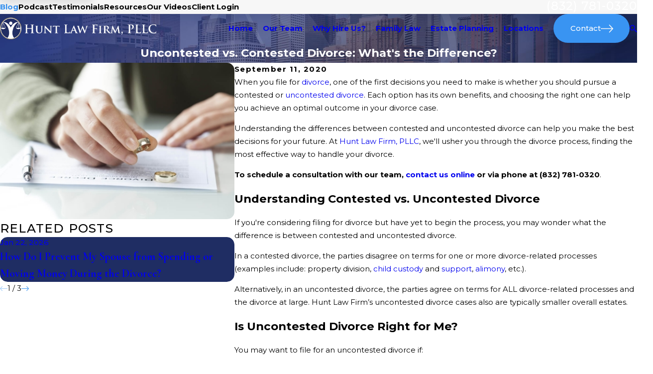

--- FILE ---
content_type: text/css
request_url: https://www.familylawyerkaty.com/cms/includes/k8rq8lbmqra.2504231009196.css
body_size: 18053
content:
@import url("https://fonts.googleapis.com/css?family=Cormorant+Garamond:400,700|Montserrat:400,500,700&display=block");:root{--fnt-t:"Cormorant Garamond", serif;--fnt-m:"Montserrat", sans-serif;--fnt-t-big-ff:var(--fnt-t);--fnt-t-big-ls:0em;--fnt-t-big-w:400;--fnt-t-big-tt:none;--fnt-t-sb-ff:var(--fnt-m);--fnt-t-sb-ls:0em;--fnt-t-sb-w:400;--fnt-t-sb-tt:none;--fnt-t-co-ff:var(--fnt-t);--fnt-t-co-ls:0em;--fnt-t-co-w:400;--fnt-t-co-tt:none;--fnt-t-k-ff:var(--fnt-m);--fnt-t-k-ls:.05em;--fnt-t-k-w:500;--fnt-t-k-tt:uppercase;--fnt-t-1-ff:var(--fnt-t);--fnt-t-1-ls:0em;--fnt-t-1-w:400;--fnt-t-1-tt:none;--fnt-t-2-ff:var(--fnt-m);--fnt-t-2-ls:0.05em;--fnt-t-2-w:500;--fnt-t-2-tt:uppercase;--fnt-t-3-ff:var(--fnt-t);--fnt-t-3-ls:0em;--fnt-t-3-w:400;--fnt-t-3-tt:none;--fnt-t-4-ff:var(--fnt-t);--fnt-t-4-ls:0em;--fnt-t-4-w:700;--fnt-t-4-tt:none;--fnt-t-5-ff:var(--fnt-m);--fnt-t-5-ls:0.1em;--fnt-t-5-w:500;--fnt-t-5-tt:uppercase;--fnt-t-6-ff:var(--fnt-m);--fnt-t-6-ls:0em;--fnt-t-6-w:500;--fnt-t-6-tt:none;--fnt-nv-lnk-ff:var(--fnt-m);--fnt-nv-lnk-ls:0em;--fnt-nv-lnk-w:400;--fnt-nv-lnk-tt:none;--fnt-nv-lnk-fs:normal;--fnt-qte-ff:var(--fnt-t);--fnt-qte-ls:0em;--fnt-qte-w:400;--fnt-qte-tt:none;--fnt-qte-fs:none;--fnt-phn-ff:var(--fnt-m);--fnt-phn-ls:.05em;--fnt-phn-w:500;--btn-v1-ff:var(--fnt-m);--btn-v1-ls:0em;--btn-v1-w:500;--btn-v1-tt:none;--btn-v2-ff:var(--fnt-m);--btn-v2-ls:0em;--btn-v2-w:500;--btn-v2-tt:none;--fnt-frm-ff:var(--fnt-m);--fnt-frm-ls:0em;--fnt-frm-w:400;--fnt-frm-tt:none;}
:root{--full:100%;--half:50%;--third:33.333%;--fourth:25%;--fifth:20%;--sixth:16.666%;--seventh:14.285%;--two-thirds:66.666%;--three-fourths:75%;--three-8ths:37.5%;--five-8ths:62.5%;--four-fifths:80%;--lt-ptrn-bg:url("/assets/patterns/1.jpg");--lt-ptrn-o:0.1;--lt-ptrn-blnd:normal;--dk-ptrn-bg:url("/assets/patterns/1.jpg");--dk-ptrn-o:0.25;--dk-ptrn-blnd:normal;--lt-inr-ptrn-bg:url("/assets/patterns/1.jpg");--lt-inr-ptrn-o:0.1;--lt-inr-ptrn-blnd:normal;--dk-inr-ptrn-bg:url("/assets/patterns/1.jpg");--dk-inr-ptrn-o:0.2;--dk-inr-ptrn-blnd:normal;--alt-inr-ptrn-bg:url("/assets/patterns/1.jpg");--alt-inr-ptrn-o:0.1;--alt-inr-ptrn-blnd:normal;--min-fnt-s:0.938rem;--max-fnt-s:1rem;--clp-rng-1:0.7520rem;--clp-rng-2:0.7936vw;--clp-rng:calc(var(--clp-rng-1) + var(--clp-rng-2) );--mn_wth:clamp(var(--mn_min), var(--mn-f), var(--mn_max));}html{font-size:clamp(var(--min-fnt-s), var(--clp-rng), var(--max-fnt-s));-webkit-tap-highlight-color:transparent;-webkit-font-smoothing:antialiased;-webkit-text-size-adjust:100%;scroll-behavior:smooth;}html.x1 body{font-size:1.5rem;}html.x2 body{font-size:2rem;}*,*:before,*:after{box-sizing:border-box;}.ninja,html[data-flr="0"] [class*="flr_"],.no-flr [class*="flr_"]{display:none !important;}body{font-size:100%;margin:0;}ol,ul{list-style:none;padding:0;margin:0;}sup{font-size:.5em;}a[href^=tel]{cursor:default;}address{font-style:normal;}img{max-width:100%;}figure,blockquote{margin:0;}video{display:block;width:100%;}video[poster]{object-fit:cover;}iframe.yt-plyr{width:100%;height:100%;}.rlt{position:relative;}.abs{position:absolute;top:50%;left:50%;transform:translate(-50%, -50%);}.blk{display:block;}.nln-blk{display:inline-block;}.hd{display:none;}.hdn{overflow:hidden;}.dk-bg.blk-bg{background-color:#000000;}.psu-bfr,.psu-aft,.bg-bx{z-index:1;position:relative;}.psu-bfr::before,.psu-aft::after,.bg-bx::before,.bg-bx.bg-pattern::after{content:'';position:absolute;width:100%;height:100%;top:0;left:0;z-index:-1;pointer-events:none;}.bg-image .bg-bx::before,.bg-inset .bg-bx::before{opacity:var(--bg-bx-o);}.m-ato{margin-left:auto;margin-right:auto;display:block;}.disabled,[disabled]{pointer-events:none;opacity:.7;}[aria-hidden="true"]{visibility:hidden;}section header:empty{display:none;}.blk-hdr > [class*="flr"]:only-child{display:none;}fieldset{min-inline-size:auto;}fieldset li.w-ato{width:auto !important;}div > br:only-child,header > br:only-child{display:none;}[data-role="btn"]{cursor:pointer;}svg{height:1em;width:1em;fill:currentColor;}svg [style*="stroke-width"],svg [stroke-width]{stroke:currentColor;}svg [style*="stroke-width"]:not([fill]),svg [stroke-width]:not([fill]){fill:none;}.no-transitions body *,.no-transitions body *:before,.no-transitions body *:after{transition:none !important;}@media(prefers-reduced-motion: reduce){body *,body *:before,body *:after{transition:none !important;}}.loading:where(picture,img,video,source){filter:blur(3px);opacity:0;transition:none;}img,video,source,picture{filter:blur(0px);transition:filter var(--g-trn-sp) var(--g-trn-tf) .3s, opacity var(--g-trn-sp) var(--g-trn-tf) .3s;opacity:1;}img[data-parallax],video[data-parallax],source[data-parallax]{transition:none;}svg use{opacity:0;}svg *{pointer-events:none;}svg use:empty{display:none;}section:not(.vsbl){position:relative;overflow:hidden;}[class*="mn_"]{width:100%;max-width:var(--mn_wth);margin:0 auto;position:relative;}[class*="sw-"],[class*='flx-at-'][class*="sw-"]{display:none;}[class*="hd-"]{display:block;}h1,h2,h3,h4,h5,h6{margin:0;}h1 > :where(b,strong),section header > *:first-child:not(a) > :where(b,strong){display:inline-block;}section header > *:first-child + :where(p,h2,h3,h4,h5,strong){margin-top:var(--g-cnt-ttl-ttl-m);}.cnt-stl h1{margin-bottom:var(--g-cnt-ttl-ttl-m);}.cnt-stl :where(h2,h3,h4,h5,h6){margin-top:var(--g-cnt-cnt-ttl-m);margin-bottom:var(--g-cnt-ttl-cnt-m);}.cnt-stl h1 + :where(h2,h3,h4),.cnt-stl h2 + :where(h3,h4){margin-top:var(--g-cnt-ttl-ttl-m);}a{text-decoration:none;transition:color var(--g-trn-sp) var(--g-trn-tf) 0s;}button{border:none;font-family:inherit;font-size:inherit;line-height:inherit;outline:none;cursor:pointer;margin:0;padding:0;background-color:transparent;}.dk-lg,.lt-lg{display:none;}.lt-bg .dk-lg{display:block;}.dk-bg .lt-lg{display:block;}img{display:block;}picture{display:block;position:relative;}picture img{width:100%;}picture img[src*=".jpg"],picture img[src*=".webp"],picture img.static-map{object-fit:cover;}picture img[src*=".png"]:not(.static-map),picture img[src*=".webp"].png{object-fit:contain;}[class*="pd-h-"]{width:100%;}[class*="pd-h-"]::after{content:'';display:block;width:100%;}.img{position:relative;}.img img{position:absolute;width:100%;height:100%;left:0;top:0;}.img-bg{position:absolute;left:0;top:0;width:100%;height:100%;overflow:hidden;pointer-events:none;}.img-bg img{position:relative;left:50%;top:50%;width:auto;height:auto;min-width:calc(100% + 2px);min-height:calc(100% + 2px);transform:translate(-50%,-50%);pointer-events:none;}.bg-image > .img-bg img,.img-bg.ovrly img{opacity:var(--img-bg-o, 1);}.mstg.bg-image > .img-bg img,.mstg .img-bg.ovrly img{opacity:var(--mstg-img-bg-o, var(--img-bg-o, 1));}.bnr.bg-image > .img-bg img,.bnr .img-bg.ovrly img{opacity:var(--bnr-img-bg-o, var(--img-bg-o, 1));}aside:not(.bg-image) > .img-bg,section:not(.bg-image) > .img-bg{display:none;}.bg-image.bg-pattern > picture.img-bg{background-color:inherit;}.lt-bg.bg-image.bg-pattern > picture.img-bg{opacity:var(--lt-ptrn-o);background-image:var(--lt-ptrn-bg);background-blend-mode:var(--lt-ptrn-blnd);}.dk-bg.bg-image.bg-pattern > picture.img-bg{opacity:var(--dk-ptrn-o);background-image:var(--dk-ptrn-bg);background-blend-mode:var(--dk-ptrn-blnd);}.bg-image.bg-pattern > picture.img-bg img{display:none;}.bg-bx.bg-pattern::after{opacity:var(--lt-inr-ptrn-o);background-image:var(--lt-inr-ptrn-bg);mix-blend-mode:var(--lt-inr-ptrn-blnd);}.bg-bx.alt-bg.bg-pattern::after{opacity:var(--alt-inr-ptrn-o);background-image:var(--alt-inr-ptrn-bg);background-blend-mode:var(--alt-inr-ptrn-blnd);}.dk-bg .lk-bg.bg-pattern::after,.lt-bg .ulk-bg.bg-pattern::after{opacity:var(--dk-inr-ptrn-o);background-image:var(--dk-inr-ptrn-bg);background-blend-mode:var(--dk-inr-ptrn-blnd);}.so-lk svg{font-size:var(--so-i-s);}.py-lk svg{font-size:var(--py-i-s);}.cnt-stl > *:first-child{margin-top:0;}.cnt-stl > *:last-child{margin-bottom:0;}.cnt-stl figure.image{margin:var(--g-cnt-full-img-m) auto;}.cnt-stl img:is(.media-right,.media-left){margin-bottom:1rem;}.cnt-stl .media-small{width:25%;}.cnt-stl .media-medium{width:50%;}.cnt-stl .media-large{width:100%;}[class*="ta_"]{text-align:center;}img[class*="ta_"],svg[class*="ta_"]{margin-left:auto;margin-right:auto;}@media screen and (min-width:700px){:root{--min-fnt-s:1rem;--max-fnt-s:1.063rem;--clp-rng-1:0.5590rem;--clp-rng-2:1.0080vw;}.sw-700[class*="flx-at-700"]{display:flex;}.sw-700:not([class*="flx-at-700"]){display:block;}.hd-700{display:none !important;}.ta_l-700{text-align:left;}.ta_r-700{text-align:right;}svg.ta_r-700,img.ta_r-700{margin-left:auto;margin-right:0;}svg.ta_l-700,img.ta_l-700{margin-right:auto;margin-left:0;}}@media screen and (min-width:1280px){:root{--min-fnt-s:0.938rem;--max-fnt-s:1.063rem;--clp-rng-1:0.2107rem;--clp-rng-2:0.9091vw;--mn_min:60%;--mn_wth:var(--mn_max);}.mn_wd{max-width:clamp(var(--mn_min), var(--mn-w), var(--mn_max));}.mn_tn{max-width:clamp(var(--mn_min), var(--mn-t), var(--mn_max));}.sw-1280[class*="flx-at-1280"]{display:flex;}.sw-1280:not([class*="flx-at-1280"]){display:block;}.hd-1280{display:none;}.ta_l-1280{text-align:left;}.ta_r-1280{text-align:right;}svg.ta_r-1280,img.ta_r-1280{margin-left:auto;margin-right:0;}svg.ta_l-1280,img.ta_l-1280{margin-right:auto;margin-left:0;}.sd-zn > * + *,.cnt-zn > * + *{margin-top:calc(var(--sp-vm-clc) * 1.6);}.cnt-stl :is(.media-right,figure.image-style-side){float:right;margin-left:1rem;margin-top:0;max-width:50%;}.cnt-stl .media-left{float:left;margin-right:1rem;}}@media screen and (min-width:1500px){:root{--min-fnt-s:1rem;--max-fnt-s:1.063rem;--clp-rng-1:0.0550rem;--clp-rng-2:1.0080vw;}}@media screen and (min-width:1920px){:root{--min-fnt-s:1.125rem;--max-fnt-s:1.375rem;--clp-rng-1:-0.3295rem;--clp-rng-2:1.2121vw;}html body{margin:0 auto;}.sw-1920[class*="flx-"]{display:flex;}.sw-1920:not([class*="flx-"]){display:block;}.ta_l-1920{text-align:left;}.ta_r-1920{text-align:right;}svg.ta_r-1920,img.ta_r-1920{margin-left:auto;margin-right:0;}}@media screen and (max-width:1279px){.cms-content .hdr nav.nv{transform:translateX(0);opacity:1;}section.full-mbl{padding-top:0;padding-bottom:0;}section.full-mbl .mbl-fx{padding-top:var(--sp-vp-mmc);padding-bottom:var(--sp-vp-mmc);}section.full-mbl .full-mbl:not(.bg-bx),section.full-mbl .full-mbl.bg-bx::before,section.full-mbl .full-mbl.bg-bx.bg-pattern::after{width:calc(100vw + 1px);left:50%;transform:translateX(-50%);}section.full-mbl .full-mbl > [class*="pd_h"]{padding-left:0;padding-right:0;}section.full-mbl picture.full-mbl > img{position:relative;left:50%;transform:translateX(-50%);width:calc(100vw + 1px) !important;max-width:none;}section.full-mbl picture.full-mbl.img-bg > img{transform:translate(-50%,-50%);}[class*="flx"].ta_l-1280,.ta_l-1280 [class*="flx"],[class*="flx"].ta_r-1280,.ta_r-1280 [class*="flx"]{justify-content:center;}.cnt-stl figure.image img,.cnt-stl img[class*="media-"]{width:100%;}}@media screen and (max-width:699px){[class*="flx"].ta_l-700,.ta_l-700 [class*="flx"],[class*="flx"].ta_r-700,.ta_r-700 [class*="flx"]{justify-content:center;}}
.bdr_a{border-width:var(--bdr-w);border-style:var(--bdr-stl);}.bdr_tp{border-top-width:var(--bdr-w);border-top-style:var(--bdr-stl);}.bdr_bt{border-bottom-width:var(--bdr-w);border-bottom-style:var(--bdr-stl);}.bdr_lt{border-left-width:var(--bdr-w);border-left-style:var(--bdr-stl);}.bdr_rt{border-right-width:var(--bdr-w);border-right-style:var(--bdr-stl);}.lt-bg [class*="bdr_"],.dk-bg .bg-bx.ulk-bg [class*="bdr_"]{border-color:var(--bdr-clr-dk);}.dk-bg [class*="bdr_"],.lt-bg .bg-bx.ulk-bg [class*="bdr_"]{border-color:var(--bdr-clr-lt);}
:root{--bdr-rds:1rem;--bdr-itm-mtp:0.5;--bdr-bl-rds:1;--bdr-br-rds:1;--bdr-tl-rds:1;--bdr-tr-rds:1;--bdr-tr-rds-clc:calc(var(--bdr-rds) * var(--bdr-tr-rds) );--bdr-bl-rds-clc:calc(var(--bdr-rds) * var(--bdr-bl-rds) );--bdr-tl-rds-clc:calc(var(--bdr-rds) * var(--bdr-tl-rds) );--bdr-br-rds-clc:calc(var(--bdr-rds) * var(--bdr-br-rds) );}.bdr-rds{overflow:hidden;border-radius:calc( var(--bdr-tl-rds-clc) * var(--bdr-itm-mtp)) calc( var(--bdr-tr-rds-clc) * var(--bdr-itm-mtp)) calc( var(--bdr-br-rds-clc) * var(--bdr-itm-mtp)) calc( var(--bdr-bl-rds-clc) * var(--bdr-itm-mtp));}@media screen and (min-width:1280px){.bg-bx::before{border-radius:inherit;}.bdr-rds-dsk{border-radius:var(--bdr-tl-rds-clc) var(--bdr-tr-rds-clc) var(--bdr-br-rds-clc) var(--bdr-bl-rds-clc);overflow:hidden;}}
.bx-sdw{box-shadow:var(--bx-sdw-x) var(--bx-sdw-y) var(--bx-sdw-blr) rgba(0,0,0,var(--bx-sdw-o));}@media screen and (min-width:1280px){.bg-bx.bx-sdw-dsk,.bx-sdw-dsk:not([src*=".png"]){box-shadow:var(--bx-sdw-dsk-x) var(--bx-sdw-dsk-y) var(--bx-sdw-dsk-blr) rgba(0,0,0,var(--bx-sdw-dsk-o));}}
:root{--hlt-bdr-w:10px;}.cnt-stl .txt-hlt{box-shadow:var(--bx-sdw-x) var(--bx-sdw-y) var(--bx-sdw-blr) rgba(0,0,0,var(--bx-sdw-o));}.cnt-stl .txt-hlt:not(:first-child){margin-top:var(--sp-vm-clc);}.cnt-stl .txt-hlt:not(:last-child){margin-bottom:var(--sp-vm-clc);}.cnt-stl .txt-hlt.alt-bg{color:var(--text-alt);}.cnt-stl .txt-hlt.bdr_lt{border-left-width:var(--hlt-bdr-w);}.cnt-stl .txt-hlt.bdr_tp{border-top-width:var(--hlt-bdr-w);}.cnt-stl .txt-hlt.bdr_bt{border-bottom-width:var(--hlt-bdr-w);}.cnt-stl .txt-hlt.alt-bg{font-weight:600;}.cnt-stl ul{list-style-type:none;margin:1em 0;padding:0;}.cnt-stl ol{list-style-type:decimal;margin:1em 0;padding:0 0 0 1.5em;}.cnt-stl ol ol,.cnt-stl ul ul{margin-top:1rem;margin-bottom:0;}.cnt-stl ul li{position:relative;padding:.1em 0 .1em 1.5em;}.cnt-stl ul:not(.el-tab-box) li + li{margin-top:1rem;}.cnt-stl .spl-lst li,.cnt-stl .spl-lst li + li{margin-top:.5em !important;}.cnt-stl ul li::before{content:'';position:absolute;top:.55rem;left:0;width:0.5em;height:0.5em;border-radius:50%;background-color:var(--accent);}.cnt-stl ol li{position:relative;padding:.1em 0;}.cnt-stl ol:not(.spl-lst) li + li{margin-top:0.3em;}.cnt-stl p:not(.txt-hlt) + p:not(.txt-hlt){margin-top:var(--g-cnt-ttl-cnt-m);}.cms-content .bnr if[p-hide="true"]:not([field*="Button"]):not([field*="SubTitle"]):not([field*="TagLine"]){display:none;}.cms-content app-component[p-visible="false"]{display:none;}html > body > div.cms-highlighter.selected.active::after{opacity:.3 !important;}@media screen and (min-width:700px){.cnt-stl .spl-lst > ul,.cnt-stl .spl-lst > ol{display:flex;flex-wrap:wrap;justify-content:space-between;}.cnt-stl .spl-lst li{width:47%;}}
:root{--flr-bx-dsp:none;--flr-bx-w:75;--flr-bx-w-mbl:75;--flr-bx-h:15;--flr-bx-h-mbl:( var(--flr-bx-h) * ( var(--flr-bx-w-mbl) / var(--flr-bx-w) ) );--flr-mrg-tp:0;--flr-mrg-bt:1.5rem;--flr-bx-w-clc:calc((var(--flr-bx-w-mbl) * 1px) + (var(--flr-bx-w) - var(--flr-bx-w-mbl)) * ((100vw - 320px) / (1920 - 320)));--flr-bx-h-clc:calc((var(--flr-bx-h-mbl) * 1px) + (var(--flr-bx-h) - var(--flr-bx-h-mbl)) * ((100vw - 320px) / (1920 - 320)));--flr-img-bx-pd-v:3.44rem;--flr-img-bx-pd-h:6.56rem;--flr-img-bx-fl-bt:3.33rem;--flr-img-bx-fl-lt:6.67rem;}.flr_hd{display:var(--flr-bx-dsp);width:var(--flr-bx-w-clc);height:var(--flr-bx-h-clc);overflow:hidden;line-height:1;margin-top:var(--flr-mrg-tp);margin-bottom:var(--flr-mrg-bt);}[class*="ta_"] .flr_hd,.flr_hd[class*="ta_"]{margin-left:auto;margin-right:auto;}.flr_hd > svg{font-size:var(--flr-bx-w-clc);}[class*='flr-img-bx']{position:relative;}[class*='flr-img-bx'] .ply-btn{z-index:1;}@media screen and (min-width:700px){.flr_hd.ta_r-700,.ta_r-700 .flr_hd{margin-left:auto;margin-right:0;}.flr_hd.ta_l-700,.ta_l-700 .flr_hd{margin-right:auto;margin-left:0;}}@media screen and (min-width:1280px){.flr_hd.ta_r-1280,.ta_r-1280 .flr_hd{margin-left:auto;margin-right:0;}.flr_hd.ta_l-1280,.ta_l-1280 .flr_hd{margin-right:auto;margin-left:0;}[class*='flr-img-bx'][class*='-pd'][class*='-tp']{padding-top:var(--flr-img-bx-pd-v);}[class*='flr-img-bx'][class*='-pd'][class*='-bt']{padding-bottom:var(--flr-img-bx-pd-v);}[class*='flr-img-bx'][class*='-pd'][class*='-rt'],section .f_rev [class*='flr-img-bx'][class*='-pd'][class*='-lt']{padding-right:var(--flr-img-bx-pd-h);padding-left:0;}[class*='flr-img-bx'][class*='-pd'][class*='-lt'],section .f_rev [class*='flr-img-bx'][class*='-pd'][class*='-rt']{padding-left:var(--flr-img-bx-pd-h);padding-right:0;}[class*='flr-img-bx'] [class*='flr-img']{position:absolute;}[class*='flr-img-bx'][class*='-pd'][class*='-tp'] [class*='flr-img']{top:0;}[class*='flr-img-bx'][class*='-pd'][class*='-bt'] [class*='flr-img']{bottom:0;}[class*='flr-img-bx'][class*='-pd'][class*='-rt'] [class*='flr-img'],ssection .f_rev [class*='flr-img-bx'][class*='-pd'][class*='-lt'] [class*='flr-img']{right:0;left:initial;}[class*='flr-img-bx'][class*='-pd'][class*='-lt'] [class*='flr-img'],section .f_rev [class*='flr-img-bx'][class*='-pd'][class*='-rt'] [class*='flr-img']{left:0;right:initial;}[class*='flr-img-bx'][class*='-pd'][class*='-tp'] picture:not(.flr-img){z-index:1;}[class*='flr-img-bx'][class*='-fl'][class*='-bt'] [class*='flr-img']{bottom:calc(var(--flr-img-bx-fl-bt) * -1);}[class*='flr-img-bx'][class*='-fl'][class*='-lt'] [class*='flr-img']{left:calc(var(--flr-img-bx-fl-lt) * -1);}}
:root{--anm-trn-sp:1s;--anm-trn-tf:ease;--anm-trn-dly:0s;--anm-trn-seq-dly:0.2s;--anm-trn-lst-dly:0.1s;}.loading.ui-repeater{position:relative;}.loading.ui-repeater > fieldset,.loading.ui-repeater > div{opacity:.5;transition:opacity .25s ease 0s;}.loading.ui-repeater::before,.loading.ui-repeater::after{content:' ';position:absolute;top:calc(50% - 30px);left:calc(50% - 30px);width:60px;height:60px;z-index:50;opacity:.6;background-color:var(--buttons);}.loading.ui-repeater::before{animation:rotate-left 1s ease infinite;}.loading.ui-repeater::after{animation:rotate-right 1s ease infinite;}@keyframes rotate-left{0%{transform:rotate(0deg);}100%{transform:rotate(-90deg);}}@keyframes rotate-right{0%{transform:rotate(0deg);}100%{transform:rotate(90deg);}}@media screen and (min-width:1280px){.anm_fl,.anm_hlf-l,.anm_hlf-r,.anm_seq-itm > *,.anm_seq-lst > li,.anm_seq-itm-sp > *{opacity:0;transition:opacity var(--anm-trn-sp) var(--anm-trn-tf) var(--anm-trn-dly), transform var(--anm-trn-sp) var(--anm-trn-tf) var(--anm-trn-dly);}.anm_fl,.anm_seq-itm > *{transform:translateY(2rem);}.anm_hlf-l,.anm_seq-itm-sp > *,.f_rev > .anm_hlf-r{transform:translateX(-2rem);}.anm_hlf-r,.anm_seq-lst > li,.f_rev > .anm_hlf-l{transform:translateX(2rem);}.anm .anm_fl,.anm .anm_hlf-l,.anm .anm_hlf-r,.anm .anm_seq-itm > *,.anm .anm_seq-itm-sp > *,.anm .anm_seq-lst > li{opacity:1;transform:none;}.anm_hlf-r{transition-delay:calc(var(--anm-trn-dly) + var(--anm-trn-seq-dly));}[class*="anm_seq-itm"] > *:first-child{transition-delay:calc(var(--anm-trn-dly) + var(--anm-trn-seq-dly));}[class*="anm_seq-itm"] > *:nth-child(2){transition-delay:calc(var(--anm-trn-dly) + (var(--anm-trn-seq-dly) * 2));}[class*="anm_seq-itm"] > *:nth-child(3){transition-delay:calc(var(--anm-trn-dly) + (var(--anm-trn-seq-dly) * 3));}[class*="anm_seq-itm"] > *:nth-child(4){transition-delay:calc(var(--anm-trn-dly) + (var(--anm-trn-seq-dly) * 4));}[class*="anm_seq-itm"] > *:nth-child(5){transition-delay:calc(var(--anm-trn-dly) + (var(--anm-trn-seq-dly) * 5));}[class*="anm_seq-itm"] > *:nth-child(6){transition-delay:calc(var(--anm-trn-dly) + (var(--anm-trn-seq-dly) * 6));}.anm_seq-lst > li:first-child{transition-delay:calc(var(--anm-trn-dly) + var(--anm-trn-lst-dly));}.anm_seq-lst > li:nth-child(2){transition-delay:calc(var(--anm-trn-dly) + (var(--anm-trn-lst-dly) * 2));}.anm_seq-lst > li:nth-child(3){transition-delay:calc(var(--anm-trn-dly) + (var(--anm-trn-lst-dly) * 3));}.anm_seq-lst > li:nth-child(4){transition-delay:calc(var(--anm-trn-dly) + (var(--anm-trn-lst-dly) * 4));}.anm_seq-lst > li:nth-child(5){transition-delay:calc(var(--anm-trn-dly) + (var(--anm-trn-lst-dly) * 5));}.anm_seq-lst > li:nth-child(6){transition-delay:calc(var(--anm-trn-dly) + (var(--anm-trn-lst-dly) * 6));}.anm_seq-lst > li:nth-child(7){transition-delay:calc(var(--anm-trn-dly) + (var(--anm-trn-lst-dly) * 7));}.anm_seq-lst > li:nth-child(8){transition-delay:calc(var(--anm-trn-dly) + (var(--anm-trn-lst-dly) * 8));}.anm_seq-lst > li:nth-child(9){transition-delay:calc(var(--anm-trn-dly) + (var(--anm-trn-lst-dly) * 9));}.anm_seq-lst > li:nth-child(10){transition-delay:calc(var(--anm-trn-dly) + (var(--anm-trn-lst-dly) * 10));}.anm_seq-lst > li:nth-child(11){transition-delay:calc(var(--anm-trn-dly) + (var(--anm-trn-lst-dly) * 11));}.anm_seq-lst > li:nth-child(12){transition-delay:calc(var(--anm-trn-dly) + (var(--anm-trn-lst-dly) * 12));}.anm_seq-lst > li:nth-child(13){transition-delay:calc(var(--anm-trn-dly) + (var(--anm-trn-lst-dly) * 13));}.anm_seq-lst > li:nth-child(14){transition-delay:calc(var(--anm-trn-dly) + (var(--anm-trn-lst-dly) * 14));}.anm_seq-lst > li:nth-child(15){transition-delay:calc(var(--anm-trn-dly) + (var(--anm-trn-lst-dly) * 15));}.anm_seq-lst > li:nth-child(16){transition-delay:calc(var(--anm-trn-dly) + (var(--anm-trn-lst-dly) * 16));}.anm_seq-lst > li:nth-child(17){transition-delay:calc(var(--anm-trn-dly) + (var(--anm-trn-lst-dly) * 17));}.anm_seq-lst > li:nth-child(18){transition-delay:calc(var(--anm-trn-dly) + (var(--anm-trn-lst-dly) * 18));}.anm_seq-lst > li:nth-child(19){transition-delay:calc(var(--anm-trn-dly) + (var(--anm-trn-lst-dly) * 19));}.anm_seq-lst > li:nth-child(20){transition-delay:calc(var(--anm-trn-dly) + (var(--anm-trn-lst-dly) * 20));}.anm_seq-lst > li:nth-child(21){transition-delay:calc(var(--anm-trn-dly) + (var(--anm-trn-lst-dly) * 21));}.anm_seq-lst > li:nth-child(22){transition-delay:calc(var(--anm-trn-dly) + (var(--anm-trn-lst-dly) * 22));}.anm_seq-lst > li:nth-child(23){transition-delay:calc(var(--anm-trn-dly) + (var(--anm-trn-lst-dly) * 23));}.anm_seq-lst > li:nth-child(24){transition-delay:calc(var(--anm-trn-dly) + (var(--anm-trn-lst-dly) * 24));}.anm_seq-lst > li:nth-child(25){transition-delay:calc(var(--anm-trn-dly) + (var(--anm-trn-lst-dly) * 25));}.anm_seq-lst > li:nth-child(26){transition-delay:calc(var(--anm-trn-dly) + (var(--anm-trn-lst-dly) * 26));}.anm_seq-lst > li:nth-child(27){transition-delay:calc(var(--anm-trn-dly) + (var(--anm-trn-lst-dly) * 27));}.anm_seq-lst > li:nth-child(28){transition-delay:calc(var(--anm-trn-dly) + (var(--anm-trn-lst-dly) * 28));}.anm_seq-lst > li:nth-child(29){transition-delay:calc(var(--anm-trn-dly) + (var(--anm-trn-lst-dly) * 29));}.anm_seq-lst > li:nth-child(30){transition-delay:calc(var(--anm-trn-dly) + (var(--anm-trn-lst-dly) * 30));}[data-parallax-item="true"]{transition:1s cubic-bezier(0.14, 0.59, 0.69, 1.11) 0s !important;}}
fieldset{border:none;padding:0;margin:0;}fieldset legend{padding:0;}fieldset > ul li{width:100%;padding-left:0;padding-right:0;position:relative;font-size:inherit;}fieldset li.full{width:100% !important;}fieldset li label{display:block;font-size:1rem;text-align:left;transition:color var(--g-trn-sp) var(--g-trn-tf) 0s;}input,textarea,select{border:0;width:100%;height:100%;outline:none;color:inherit;font-size:inherit;font-weight:normal;font-family:inherit;line-height:inherit;text-transform:none;background-color:transparent;line-height:var(--fnt-frm-lh);}select,.input-text,input[type='search']{appearance:none;}textarea{resize:none;overflow:auto;}:invalid,input:invalid{box-shadow:none;}.inp-mrk,.input-text{position:relative;}.inp-mrk .input-text{width:auto;}.input-text{width:100%;font-size:100%;text-align:left;padding:.4rem .5rem .1rem;border-width:var(--frm-bdr-w);border-style:var(--frm-bdr-stl);border-radius:var(--frm-bdr-rds);background-clip:padding-box !important;transition:border-color var(--g-trn-sp) var(--g-trn-tf) 0s;}li.msg textarea{min-height:4.5rem;}.sel svg{right:.5rem;position:absolute;pointer-events:none;color:var(--buttons);}.input-text select{padding-right:1rem;}.lt-bg .input-text select option,.dk-bg .input-text select option{background-color:var(--main-bg);}.inp-mrk .input-text{border:0;padding:0;}.inp-mrk  input[type=radio],.inp-mrk  input[type=checkbox]{position:absolute;opacity:0;top:0;left:0;margin:0;padding:0;cursor:pointer;-webkit-appearance:none;z-index:3;}.inp-mrk  label{user-select:none;-moz-user-select:none;-ms-user-select:none;}.inp-mrk  label.toggle,.inp-mrk  label.replace{flex:0 0 auto;cursor:pointer;}.inp-mrk  label.replace{margin:0;width:1.5em;height:1.5em;border-width:1px;position:relative;border-style:solid;transition:border-color var(--g-trn-sp) var(--g-trn-tf) 0s;}.inp-mrk  [type=radio] + label.replace{border-radius:50%;}.inp-mrk  label.replace:before{content:'';top:4px;left:4px;right:4px;bottom:4px;opacity:0;position:absolute;transform:scale(.7);transition:background-color var(--g-trn-sp) var(--g-trn-tf) 0s, transform var(--g-trn-sp) var(--g-trn-tf) 0s, opacity var(--g-trn-sp) var(--g-trn-tf) 0s;}.inp-mrk  [type=radio] + label.replace:before{border-radius:50%;}.inp-mrk  input:checked + label.replace:before{opacity:1;transform:none;}.inp-mrk  label.replace + label,.inp-mrk  label.toggle + label{margin:0;line-height:1.55;position:relative;padding-left:.625em;}.validation{right:0;top:100%;opacity:0;z-index:2;display:block;font-size:.8em;padding:.5em 1em;position:absolute;visibility:hidden;white-space:nowrap;transition:opacity var(--g-trn-sp) var(--g-trn-tf) 0s, visibility 0s var(--g-trn-tf) 0s;}.invalid[data-validity="valueMissing"] .validation[data-type="valueMissing"],.invalid[data-validity="patternMismatch"] .validation[data-type="typeMismatch"]{opacity:1;visibility:visible;}.lt-bg .validation,.dk-bg .validation{color:var(--main-bg);background:rgba(0,0,0,0.8);}html:not(.cms-content) .ui-conditional-panel:not(.active){display:none;visibility:hidden;}@media screen and (min-width:1025px){.sel svg{bottom:.6rem;}}@media screen and (max-width:1024px){.sel svg{top:50%;transform:translateY(-50%);}}#ContactS21Form_ITM0_ConsentToContact a:hover{color:#000 !important;}
.hvr_op-itm.itm,.hvr_op-itm .itm{opacity:1;}.hvr_op-in .itm.abs{position:absolute;width:100%;height:100%;top:0;left:0;}.hvr_op-in .itm{opacity:0;visibility:hidden;transition:opacity var(--g-trn-sp) var(--g-trn-tf) 0s, visibility 0s var(--g-trn-tf) var(--g-trn-sp);}.hvr_scl-itm .itm,.hvr_scl-itm.itm{transform:none;transform-origin:center;transition:transform var(--g-trn-sp) var(--g-trn-tf) 0s;}.bg-bx.btn-clr-hvr::before{transition:background-color var(--g-trn-sp) var(--g-trn-tf) 0s;}.bg-bx.btn-clr-hvr .img-bg{opacity:var(--btn-clr-img-bg-o);}@media screen and (min-width:1025px){.hvr_op-in:hover .itm,.hvr_op-in:focus .itm{opacity:1;visibility:visible;transition:opacity var(--g-trn-sp) var(--g-trn-tf) 0s, visibility 0s var(--g-trn-tf) 0s;}.hvr_op-itm.itm:hover,.hvr_op-itm.itm:focus,.hvr_op-itm:hover .itm,.hvr_op-itm:focus .itm{opacity:.55;}.hvr_scl-itm.itm:hover,.hvr_scl-itm.itm:focus,.hvr_scl-itm:hover .itm,.hvr_scl-itm:focus .itm{transform:scale(1.05,1.05);}}
:root{--valid-color:#8AC74C;--invalid-color:#F34039;--highlight-color:#0066EE;}.btn-clr{transition:background-color var(--btn-trn-sp) var(--btn-trn-tf) 0s, color var(--btn-trn-sp) var(--btn-trn-tf) 0s;}.btn-clr *{transition:inherit !important;}.btn-clr-hvr{transition:background-color var(--g-trn-sp) var(--g-trn-tf) 0s, color var(--g-trn-sp) var(--g-trn-tf) 0s,  transform var(--g-trn-sp) var(--g-trn-tf) 0s,  filter var(--g-trn-sp) var(--g-trn-tf) 0s;}.btn-clr-hvr *:not(div,svg path){transition:inherit !important;}.lt-bg .btn-clr,.dk-bg .bg-bx.ulk-bg .btn-clr,.dk-bg .btn-clr,.lt-bg .bg-bx.ulk-bg .btn-clr,.lt-bg .btn-clr.no-hvr,.dk-bg .bg-bx.ulk-bg .btn-clr.no-hvr,.dk-bg .btn-clr.no-hvr,.lt-bg .bg-bx.ulk-bg .btn-clr.no-hvr{background-color:var(--buttons);color:var(--btn-txt-clr);}.lt-bg .bg-bx.alt-bg .btn-clr,.dk-bg .bg-bx.alt-bg .btn-clr{background-color:var(--main-bg-alt);color:var(--text-alt);}.bg-bx.alt-bg a{color:var(--text-alt);}.lt-bg{background-color:var(--main-bg);color:var(--text);}.dk-bg{background-color:var(--main-bg-alt);color:var(--text-alt);}.lt-bg .bg-bx:where(.ulk-bg,.alt-bg){color:var(--text-alt);}.lt-bg .bg-bx:where(.lk-bg,.alt-bg),.dk-bg .bg-bx:where(.ulk-bg,.alt-bg),.dk-bg a.bg-bx:where(.ulk-bg,.alt-bg),.dk-bg a.clr-swp.bg-bx:where(.ulk-bg,.alt-bg){color:var(--text);}.sd-zn .lt-bg,.cnt-zn .lt-bg,.lt-bg .bg-bx.lk-bg::before,.dk-bg .bg-bx.ulk-bg::before{background-color:var(--inner-bg);}.lt-bg .bg-bx.ulk-bg::before{background-color:var(--main-bg-alt);}.dk-bg .bg-bx.lk-bg::before{background-color:var(--inner-bg-alt);}.dk-bg .bg-bx.alt-bg::before,.lt-bg .bg-bx.alt-bg::before{background-color:var(--accent);}.lt-bg.transparent-bg,.dk-bg.transparent-bg{background-color:transparent;box-shadow:none;}.dk-bg .bg-bx.alt-bg .bg-bx.alt-bg,.lt-bg .bg-bx.alt-bg .bg-bx.alt-bg{color:var(--text-alt);}.dk-bg .bg-bx.alt-bg .bg-bx.alt-bg::before,.lt-bg .bg-bx.alt-bg .bg-bx.alt-bg::before{background-color:var(--main-bg-alt);}.lt-bg.alt-bg{background-color:var(--inner-bg);}.dk-bg.alt-bg{background-color:var(--inner-bg-alt);}.lt-bg.alt-bg .bg-bx.lk-bg:not(.alt-bg)::before{background-color:var(--main-bg);}.dk-bg.alt-bg .bg-bx.lk-bg:not(.alt-bg)::before{background-color:var(--main-bg-alt);}.lt-bg .bg-bx.alt-bg a.btn.v2,.dk-bg .bg-bx.alt-bg a.btn.v2{color:var(--btn-txt-clr) !important;position:relative;}.lt-bg .txt-hlt[class*="bdr_"],.dk-bg .bg-bx.ulk-bg .txt-hlt[class*="bdr_"]{border-color:var(--buttons);}.dk-bg .txt-hlt[class*="bdr_"],.lt-bg .bg-bx.ulk-bg .txt-hlt[class*="bdr_"]{border-color:var(--buttons);}.lt-bg a,.dk-bg .bg-bx:where(.ulk-bg) a{color:var(--link);}.lt-bg a.clr-swp,.dk-bg .bg-bx.ulk-bg a.clr-swp,.lt-bg .bg-bx.alt-bg a.clr-swp,.dk-bg .bg-bx.alt-bg a.clr-swp{color:var(--text);}.lt-bg a.clr-swp.selected,.dk-bg .bg-bx.ulk-bg a.clr-swp.selected,.lt-bg .selected > a.clr-swp,.dk-bg .bg-bx.ulk-bg .selected > a.clr-swp{color:var(--link);}.lt-bg li.active > a.clr-swp,.dk-bg .bg-bx.ulk-bg li.active > a.clr-swp{color:var(--link);}.lt-bg a[href^=tel]:not([class*="btn"]),.dk-bg .bg-bx.ulk-bg a[href^=tel]:not([class*="btn"]){color:var(--lt-fnt-phn);}.lt-bg .btn-clr.active,.dk-bg .bg-bx.ulk-bg .btn-clr.active{background-color:var(--main-bg-alt);color:var(--text-alt);}.dk-bg a,.lt-bg .bg-bx:where(.ulk-bg) a{color:var(--link-alt);}.dk-bg a.clr-swp,.lt-bg .bg-bx:where(.ulk-bg) a.clr-swp{color:var(--text-alt);}.dk-bg a.clr-swp.selected,.dk-bg .selected > a.clr-swp,.lt-bg .bg-bx:where(.ulk-bg) a.clr-swp.selected,.lt-bg .bg-bx:where(.ulk-bg) .selected > a.clr-swp,.dk-bg li.active span{color:var(--link-alt);}.dk-bg li.active > a.clr-swp,.lt-bg .bg-bx.ulk-bg li.active > a.clr-swp{color:var(--link-alt);}.dk-bg a[href^=tel]:not([class*="btn"]),.lt-bg .bg-bx:where(.ulk-bg,.alt-bg) a[href^=tel]:not([class*="btn"]){color:var(--dk-fnt-phn);}.dk-bg .btn-clr.active,.lt-bg .bg-bx:where(.ulk-bg,.alt-bg) .btn-clr.active,.dk-bg .bg-bx.alt-bg .btn-clr.active{background-color:var(--inner-bg);color:var(--text);}.active.bg-bx.btn-clr-hvr,a.active .bg-bx.btn-clr-hvr,.active.bg-bx.btn-clr-hvr::before,a.active .bg-bx.btn-clr-hvr::before{background-color:var(--buttons) !important;color:var(--btn-txt-clr) !important;}.active.bg-bx.btn-clr-hvr *,a.active .bg-bx.btn-clr-hvr *{color:var(--text-alt) !important;}.lt-bg .bg-bx:where(.alt-bg) a,.dk-bg .bg-bx:where(.alt-bg) a{color:var(--link);}.lt-bg .flr_hd,.dk-bg .bg-bx.ulk-bg .flr_hd{color:var(--lt-flr-hdr-clr);}.dk-bg .flr_hd,.lt-bg .bg-bx.ulk-bg .flr_hd{color:var(--dk-flr-hdr-clr);}.dk-bg .bg-bx.alt-bg .flr_hd,.lt-bg .bg-bx.alt-bg .flr_hd{color:var(--text-alt);}html:not(.cms-content) .lt-bg .xpnd.psu-bfr[data-role="panel"]:not(.sld-opn)::before{background-image:linear-gradient( rgba(255, 255, 255, 0), var(--main-bg));}html:not(.cms-content) .lt-bg.alt-bg .xpnd.psu-bfr[data-role="panel"]:not(.sld-opn)::before{background-image:linear-gradient( rgba(255, 255, 255, 0), var(--inner-bg));}html:not(.cms-content) .dk-bg .xpnd.psu-bfr[data-role="panel"]:not(.sld-opn)::before{background-image:linear-gradient( rgba(0, 0, 0, 0), var(--main-bg-alt));}html:not(.cms-content) .dk-bg.alt-bg .xpnd.psu-bfr[data-role="panel"]:not(.sld-opn)::before{background-image:linear-gradient( rgba(0, 0, 0, 0), var(--inner-bg-alt));}.lt-bg .fnt_tc-big,.dk-bg .bg-bx.ulk-bg .fnt_tc-big{color:var(--lt-fnt-tc-big);}.lt-bg .fnt_tc-co,.dk-bg .bg-bx.ulk-bg .fnt_tc-co{color:var(--lt-fnt-tc-co);}.lt-bg :where(h1,.fnt_tc-1),.dk-bg .bg-bx.ulk-bg :where(h1,.fnt_tc-1),section.lt-bg header > *:first-child:not(a),section.dk-bg .bg-bx.ulk-bg header > *:first-child:not(a),section.lt-bg .cnt-stl > :first-child:is( h1,h2,h3,h4,h5,h6 ),section.dk-bg .bg-bx.ulk-bg .cnt-stl > :first-child:is( h1,h2,h3,h4,h5,h6 ),.dk-bg .bg-bx.alt-bg :where(h1,.fnt_tc-1){color:var(--lt-fnt-tc-1);}.lt-bg :where(.fnt_tc-2,.cnt-stl h2),.dk-bg .bg-bx.ulk-bg :where(.fnt_tc-2,.cnt-stl h2),section.lt-bg header > *:nth-child(2):not(p),section.dk-bg .bg-bx.ulk-bg header > *:nth-child(2):not(p),section.lt-bg .cnt-stl > :nth-child(2):is( h1,h2,h3,h4,h5,h6 ),section.dk-bg .bg-bx.ulk-bg .cnt-stl > :nth-child(2):is( h1,h2,h3,h4,h5,h6 ),.dk-bg .bg-bx.alt-bg :where(.fnt_tc-2,.cnt-stl h2){color:var(--lt-fnt-tc-2);}.lt-bg :where(.fnt_tc-3,.cnt-stl h3),.dk-bg .bg-bx.ulk-bg :where(.fnt_tc-3,.cnt-stl h3),.dk-bg .bg-bx.alt-bg :where(.fnt_tc-3,.cnt-stl h3){color:var(--lt-fnt-tc-3);}.lt-bg :where(.cnt-stl h4,.fnt_tc-4),.dk-bg .bg-bx.ulk-bg :where(.cnt-stl h4,.fnt_tc-4),.dk-bg .bg-bx.alt-bg :where(.cnt-stl h4,.fnt_tc-4){color:var(--lt-fnt-tc-4);}.lt-bg :where(.cnt-stl h5,.fnt_tc-5),.dk-bg .bg-bx.ulk-bg :where(.cnt-stl h5,.fnt_tc-5),.dk-bg .bg-bx.alt-bg :where(.cnt-stl h5,.fnt_tc-5){color:var(--lt-fnt-tc-5);}.lt-bg :where(.cnt-stl h6,.fnt_tc-6),.dk-bg .bg-bx.ulk-bg :where(.cnt-stl h6,.fnt_tc-6),.dk-bg .bg-bx.alt-bg :where(.cnt-stl h6,.fnt_tc-6){color:var(--lt-fnt-tc-6);}.lt-bg .fnt_tc-atr,.dk-bg .bg-bx.ulk-bg .fnt_tc-atr{color:var(--lt-fnt-atr);}.lt-bg h2 :where(em,i),.lt-bg h1 :where(em,i),.lt-bg h3 :where(em,i),.lt-bg h4 :where(em,i),.lt-bg h5 :where(em,i),.lt-bg h6 :where(em,i),section.lt-bg header :where(em,i),.lt-bg [class*="fnt_t"] :where(em,i),.dk-bg .bg-bx.ulk-bg h2 :where(em,i),.dk-bg .bg-bx.ulk-bg h1 :where(em,i),.dk-bg .bg-bx.ulk-bg h3 :where(em,i),.dk-bg .bg-bx.ulk-bg h4 :where(em,i),.dk-bg .bg-bx.ulk-bg h5 :where(em,i),.dk-bg .bg-bx.ulk-bg h6 :where(em,i),section.dk-bg .bg-bx.ulk-bg header :where(em,i),.dk-bg .bg-bx.ulk-bg [class*="fnt_t"] :where(em,i){color:var(--link);font-style:inherit;}.dk-bg .bg-bx.alt-bg .clr-pry{color:var(--primary);}.dk-bg .bg-bx.alt-bg .clr-sec{color:var(--secondary);}.dk-bg .bg-bx.alt-bg .clr-lnk{color:var(--link);}.dk-bg .fnt_tc-big,.lt-bg .bg-bx:where(.ulk-bg,.alt-bg) .fnt_tc-big{color:var(--dk-fnt-tc-big);}.dk-bg .fnt_tc-co,.lt-bg .bg-bx:where(.ulk-bg) .fnt_tc-co{color:var(--dk-fnt-tc-co);}.dk-bg :where(h1,.fnt_tc-1),.lt-bg .bg-bx:where(.ulk-bg) :where(h1,.fnt_tc-1),section.dk-bg header > *:first-child:not(a),section.lt-bg .bg-bx:where(.ulk-bg) header > *:first-child:not(a),section.dk-bg .cnt-stl > :first-child:is( h1,h2,h3,h4,h5,h6 ),section.lt-bg .bg-bx.ulk-bg .cnt-stl > :first-child:is( h1,h2,h3,h4,h5,h6 ){color:var(--dk-fnt-tc-1);}.dk-bg :where(.fnt_tc-2,.cnt-stl h2),.lt-bg .bg-bx:where(.ulk-bg) :where(.fnt_tc-2,.cnt-stl h2),section.dk-bg header > *:nth-child(2):not(p),section.lt-bg .bg-bx:where(.ulk-bg) header > *:nth-child(2):not(p),section.dk-bg .cnt-stl > :nth-child(2):is( h1,h2,h3,h4,h5,h6 ),section.lt-bg .bg-bx.ulk-bg .cnt-stl > :nth-child(2):is( h1,h2,h3,h4,h5,h6 ){color:var(--dk-fnt-tc-2);}.dk-bg :where(.fnt_tc-3,.cnt-stl h3),.lt-bg .bg-bx:where(.ulk-bg) :where(.fnt_tc-3,.cnt-stl h3){color:var(--dk-fnt-tc-3);}.dk-bg :where(.cnt-stl h4,.fnt_tc-4),.lt-bg .bg-bx:where(.ulk-bg) :where(.cnt-stl h4,.fnt_tc-4){color:var(--dk-fnt-tc-4);}.dk-bg :where(.cnt-stl h5,.fnt_tc-5),.lt-bg .bg-bx:where(.ulk-bg) :where(.cnt-stl h5,.fnt_tc-5){color:var(--dk-fnt-tc-5);}.dk-bg :where(.cnt-stl h6,.fnt_tc-6),.lt-bg .bg-bx:where(.ulk-bg) :where(.cnt-stl h6,.fnt_tc-6){color:var(--dk-fnt-tc-6);}.dk-bg .fnt_tc-atr,.lt-bg .bg-bx.ulk-bg .fnt_tc-atr{color:var(--dk-fnt-atr);}.dk-bg h2 :where(em,i),.dk-bg h1 :where(em,i),.dk-bg h3 :where(em,i),.dk-bg h4 :where(em,i),.dk-bg h5 :where(em,i),.dk-bg h6 :where(em,i),section.dk-bg header :where(em,i),.dk-bg [class*="fnt_t"] :where(em,i),.lt-bg .bg-bx.ulk-bg h2 :where(em,i),.lt-bg .bg-bx.ulk-bg h1 :where(em,i),.lt-bg .bg-bx.ulk-bg h3 :where(em,i),.lt-bg .bg-bx.ulk-bg h4 :where(em,i),.lt-bg .bg-bx.ulk-bg h5 :where(em,i),.lt-bg .bg-bx.ulk-bg h6 :where(em,i),section.lt-bg .bg-bx.ulk-bg header :where(em,i),.lt-bg .bg-bx.ulk-bg [class*="fnt_t"] :where(em,i){color:var(--link-alt);font-style:inherit;}.lt-bg label,.dk-bg .bg-bx.ulk-bg label{color:var(--lt-frm-lbl);}.lt-bg .input-text,.dk-bg .bg-bx.ulk-bg .input-text{border-color:var(--bdr-clr-dk);color:var(--lt-frm-lbl);background:var(--main-bg);}.lt-bg li.focused .input-text,.dk-bg .bg-bx.ulk-bg li.focused .input-text{border-color:var(--highlight-color) !important;}.lt-bg li.focused .input-text label,.dk-bg .bg-bx.ulk-bg li.focused .input-text label{color:var(--highlight-color) !important;}.lt-bg .invalid.input-text,.dk-bg .bg-bx.ulk-bg .invalid.input-text{border-color:var(--invalid-color) !important;}.lt-bg .valid .input-text,.dk-bg .bg-bx.ulk-bg .valid .input-text{border-color:var(--valid-color);}.lt-bg .inp-mrk label.replace{border-color:var(--bdr-clr-dk);}.lt-bg .inp-mrk input:checked + label.replace{border-color:var(--buttons);}.lt-bg .inp-mrk label.replace.disabled,.lt-bg .inp-mrk input:disabled + label.replace{background-color:var(--bdr-clr-dk);}.lt-bg .inp-mrk label.replace.disabled::before,.lt-bg .inp-mrk input:disabled + label.replace::before{background-color:var(--bdr-clr-dk);}.lt-bg .inp-mrk label.replace::before{background-color:var(--bdr-clr-dk);}.lt-bg .inp-mrk input:checked + label.replace::before{background-color:var(--buttons);}.lt-bg .inp-mrk label.replace + label,.lt-bg .inp-mrk label.toggle + label{color:var(--text);}.lt-bg .inp-mrk label.replace.disabled + label,.lt-bg .inp-mrk input:disabled + label.replace + label{color:var(--bdr-clr-dk);}.dk-bg label,.lt-bg .bg-bx:where(.ulk-bg,.alt-bg) label{color:var(--dk-frm-lbl);}.dk-bg .input-text,.lt-bg .bg-bx:where(.ulk-bg,.alt-bg) .input-text{border-color:var(--bdr-clr-lt);color:var(--dk-frm-lbl);background:var(--main-bg);}.dk-bg li.focused .input-text,.lt-bg .bg-bx:where(.ulk-bg,.alt-bg) li.focused .input-text{border-color:var(--highlight-color) !important;}.dk-bg li.focused .input-text label,.lt-bg .bg-bx:where(.ulk-bg,.alt-bg) li.focused .input-text label{color:var(--highlight-color) !important;}.dk-bg .invalid .input-text,.lt-bg .bg-bx:where(.ulk-bg,.alt-bg) .invalid .input-text{border-color:var(--invalid-color) !important;}.dk-bg .valid .input-text,.lt-bg .bg-bx:where(.ulk-bg,.alt-bg) .valid .input-text{border-color:var(--valid-color);}.dk-bg .inp-mrk label.replace{border-color:var(--bdr-clr-lt);}.dk-bg .inp-mrk input:checked + label.replace{border-color:var(--buttons);}.dk-bg .inp-mrk label.replace.disabled,.dk-bg .inp-mrk input:disabled + label.replace{background-color:var(--bdr-clr-lt);}.dk-bg .inp-mrk label.replace.disabled::before,.dk-bg .inp-mrk input:disabled + label.replace::before{background-color:var(--bdr-clr-lt);}.dk-bg .inp-mrk label.replace::before{background-color:var(--bdr-clr-lt);}.dk-bg .inp-mrk input:checked + label.replace::before{background-color:var(--buttons);}.dk-bg .inp-mrk label.replace + label,.dk-bg .inp-mrk label.toggle + label{color:var(--text-alt);}.dk-bg .inp-mrk label.replace.disabled + label,.dk-bg .inp-mrk input:disabled + label.replace + label{color:var(--bdr-clr-lt);}.lt-bg [data-role="arrows"] button,.dk-bg .bg-bx.ulk-bg [data-role="arrows"] button{color:var(--buttons);}.dk-bg [data-role="arrows"] button,.lt-bg .bg-bx.ulk-bg [data-role="arrows"] button{color:var(--link-alt);}.dk-bg .bg-bx.alt-bg [data-role="arrows"] button,.lt-bg .bg-bx.alt-bg [data-role="arrows"] button{color:var(--text-alt);}section.dk-bg[data-role="scroller"] [data-role="thumbList"] button,section.dk-bg [data-role="scroller"] [data-role="thumbList"] button,section.lt-bg[data-role="scroller"] .bg-bx.ulk-bg [data-role="thumbList"] button,section.lt-bg [data-role="scroller"] .bg-bx.ulk-bg [data-role="thumbList"] button{background-color:var(--inner-bg-alt);}section.dk-bg[data-role="scroller"] .bg-bx.alt-bg [data-role="thumbList"] button,section.dk-bg [data-role="scroller"] .bg-bx.alt-bg [data-role="thumbList"] button,section.lt-bg[data-role="scroller"] .bg-bx.alt-bg [data-role="thumbList"] button,section.lt-bg [data-role="scroller"] .bg-bx.alt-bg [data-role="thumbList"] button{background-color:var(--inner-bg-alt);}@media screen and (min-width:1025px){.bg-bx.alt-bg a:hover{color:var(--main-bg);}.lt-bg :is(a:hover,a:focus),.dk-bg .bg-bx.ulk-bg :is(a:hover,a:focus){color:var(--text);}.lt-bg .bg-bx.alt-bg :is(a:not(.btn):hover,a:not(.btn):focus),.dk-bg .bg-bx.alt-bg :is(a:not(.btn):hover,a:not(.btn):focus){color:var(--text);}.lt-bg :is(a.clr-swp:hover,a.clr-swp:focus):not(.no-hvr),.dk-bg .bg-bx.ulk-bg :is(a.clr-swp:hover,a.clr-swp:focus):not(.no-hvr){color:var(--link);}.lt-bg :is(.btn-clr:hover,.btn-clr:focus,a:hover .btn-clr,a:focus .btn-clr):not(.no-hvr),.dk-bg .bg-bx.ulk-bg :is(.btn-clr:hover,.btn-clr:focus,a:hover .btn-clr,a:focus .btn-clr):not(.no-hvr){background-color:var(--main-bg-alt);color:var(--text-alt) !important;}.lt-bg :is(.btn-clr:hover,.btn-clr:focus,a:hover .btn-clr,a:focus .btn-clr):not(.no-hvr) *,.dk-bg .bg-bx.ulk-bg :is(.btn-clr:hover,.btn-clr:focus,a:hover .btn-clr,a:focus .btn-clr):not(.no-hvr) *{color:var(--text-alt) !important;}.lt-bg :is(.btn-clr-hvr:hover,.btn-clr-hvr:focus,a:hover .btn-clr-hvr,a:focus .btn-clr-hvr),.dk-bg .bg-bx.ulk-bg :is(.btn-clr-hvr:hover,.btn-clr-hvr:focus,a:hover .btn-clr-hvr,a:focus .btn-clr-hvr){background-color:var(--buttons) !important;color:var(--btn-txt-clr) !important;}.lt-bg .btn-clr-hvr:hover *,.lt-bg .btn-clr-hvr:focus *,.lt-bg a:hover .btn-clr-hvr *,.lt-bg a:focus .btn-clr-hvr *,.dk-bg .bg-bx.ulk-bg .btn-clr-hvr:hover *,.dk-bg .bg-bx.ulk-bg .btn-clr-hvr:focus *,.dk-bg .bg-bx.ulk-bg a:hover .btn-clr-hvr *,.dk-bg .bg-bx.ulk-bg a:focus  .btn-clr-hvr *{color:var(--text-alt) !important;}.lt-bg .btn-clr-hvr:hover .btn.v2::after,.lt-bg .btn-clr-hvr:hover .flr_itm::after,.lt-bg .btn-clr-hvr:focus .btn.v2::after,.lt-bg .btn-clr-hvr:focus .flr_itm::after{background-color:var(--text-alt);}.lt-bg .bg-bx.alt-bg a.btn.v2::after,.dk-bg .bg-bx.alt-bg a.btn.v2::after{content:'';position:absolute;top:100%;left:0;height:2px;width:100%;transform:scaleX(0);transform-origin:left;transition:transform 0.35s ease 0s;background-color:var(--btn-txt-clr);}.lt-bg .bg-bx.alt-bg a.btn.v2:hover::after,.lt-bg .bg-bx.alt-bg a.btn.v2:focus::after,.dk-bg .bg-bx.alt-bg a.btn.v2:hover::after,.dk-bg .bg-bx.alt-bg a.btn.v2:focus::after{transform:scale(1);}.dk-bg :is(a:hover,a:focus),.lt-bg .bg-bx:where(.ulk-bg,.alt-bg) :is(a:hover,a:focus){color:var(--text-alt);}.dk-bg :is(a.clr-swp:hover,a.clr-swp:focus):not(.no-hvr),.lt-bg .bg-bx:where(.ulk-bg) :is(a.clr-swp:hover,a.clr-swp:focus):not(.no-hvr){color:var(--link-alt);}.dk-bg :is(.btn-clr:hover,.btn-clr:focus,a:hover .btn-clr,a:focus .btn-clr):not(.no-hvr),.lt-bg .bg-bx:where(.ulk-bg,.alt-bg) :is(.btn-clr:hover,.btn-clr:focus,a:hover .btn-clr,a:focus .btn-clr):not(.no-hvr){background-color:var(--inner-bg);color:var(--text) !important;}.dk-bg :is(.btn-clr:hover,.btn-clr:focus,a:hover .btn-clr,a:focus .btn-clr):not(.no-hvr) *,.lt-bg .bg-bx:where(.ulk-bg,.alt-bg) :is(.btn-clr:hover,.btn-clr:focus,a:hover .btn-clr,a:focus .btn-clr):not(.no-hvr) *{color:var(--text) !important;}.bg-bx.btn-clr-hvr:hover::before,.bg-bx.btn-clr-hvr:focus::before,a:hover .bg-bx.btn-clr-hvr::before,a:focus .bg-bx.btn-clr-hvr::before,.dk-bg .btn-clr-hvr:hover,.dk-bg .btn-clr-hvr:focus,.dk-bg a:hover .btn-clr-hvr,.dk-bg a:focus .btn-clr-hvr,.lt-bg .bg-bx.ulk-bg .btn-clr-hvr:hover,.lt-bg .bg-bx.ulk-bg .btn-clr-hvr:focus,.lt-bg .bg-bx.ulk-bg a:hover .btn-clr-hvr,.lt-bg .bg-bx.ulk-bg a:focus .btn-clr-hvr{background-color:var(--buttons) !important;color:var(--btn-txt-clr) !important;}.dk-bg .btn-clr-hvr:hover *,.dk-bg .btn-clr-hvr:focus *,.dk-bg a:hover .btn-clr-hvr *,.dk-bg a:focus .btn-clr-hvr *,.lt-bg .bg-bx.ulk-bg .btn-clr-hvr:hover *,.lt-bg .bg-bx.ulk-bg .btn-clr-hvr:focus  *,.lt-bg .bg-bx.ulk-bg a:hover .btn-clr-hvr *,.lt-bg .bg-bx.ulk-bg a:focus  .btn-clr-hvr *{color:var(--text-alt) !important;}.dk-bg .btn-clr-hvr:hover .btn.v2::after,.dk-bg .btn-clr-hvr:hover .flr_itm::after,.dk-bg .btn-clr-hvr:focus .btn.v2::after,.dk-bg .btn-clr-hvr:focus .flr_itm::after{background-color:var(--text-alt);}.lt-bg .bg-bx.alt-bg.btn-clr-hvr:is(:hover,:focus),.lt-bg .bg-bx.alt-bg.btn-clr-hvr:is(:hover,:focus)::before{background-color:var(--inner-bg-alt) !important;color:var(--text-alt) !important;}.lt-bg .bg-bx.alt-bg.btn-clr-hvr:is(:hover,:focus) *{color:var(--text-alt) !important;}.dk-bg .bg-bx.alt-bg.btn-clr-hvr:is(:hover,:focus),.dk-bg .bg-bx.alt-bg.btn-clr-hvr:is(:hover,:focus)::before{background-color:var(--inner-bg) !important;color:var(--text) !important;}.dk-bg .bg-bx.alt-bg.btn-clr-hvr:is(:hover,:focus) *{color:var(--text) !important;}.lt-bg [data-role="arrows"] :is(button:hover,button:focus),.dk-bg .bg-bx.ulk-bg [data-role="arrows"] :is(button:hover,button:focus),.dk-bg .bg-bx.alt-bg [data-role="arrows"] :is(button:hover,button:focus),.lt-bg .bg-bx.alt-bg [data-role="arrows"] :is(button:hover,button:focus){color:var(--text);}.dk-bg [data-role="arrows"] :is(button:hover,button:focus),.lt-bg .bg-bx.ulk-bg [data-role="arrows"] :is(button:hover,button:focus){color:var(--text-alt);}.dk-bg .bg-bx.alt-bg [data-role="arrows"] :is(button:hover,button:focus),.lt-bg .bg-bx.alt-bg [data-role="arrows"] :is(button:hover,button:focus){color:var(--main-bg-alt);}.lt-bg .inp-mrk input:hover + label.replace::before{background-color:var(--buttons);}.lt-bg .inp-mrk input:hover + label.replace,.lt-bg .inp-mrk input:focus + label.replace{border-color:var(--accent);}.dk-bg .inp-mrk input:hover + label.replace::before{background-color:var(--buttons);}.dk-bg .inp-mrk input:hover + label.replace,.dk-bg .inp-mrk input:focus + label.replace{border-color:var(--accent-alt);}[data-role="scroller"] .bg-bx.alt-bg [data-role="thumbList"] button:hover,[data-role="scroller"] .bg-bx.alt-bg [data-role="thumbList"] button:focus,[data-role="scroller"] .bg-bx.alt-bg [data-role="thumbList"] button.s-active{background-color:var(--buttons) !important;color:var(--buttons) !important;}}
[class*='flx']{align-items:stretch;align-content:space-around;display:flex;}[class*='flx-at-']:not([class*='-grd'],[class*="sw-"]){display:block;}[class*='flx'] .fit{flex:0 0 auto;}[class*='flx'] .ato{flex:1 1 auto;}[class*='flx'] .str{align-self:stretch;}.f_c{justify-content:center;}.f_r{justify-content:flex-end;}.f_sb{justify-content:space-between;}.f_sa{justify-content:space-around;}.f_gp{justify-content:space-between;column-gap:var(--flx-gap);}.f_m{align-items:center;}.f_t{align-items:flex-start;}.f_b{align-items:flex-end;}.f_bl{align-items:baseline;}.f_wrp{flex-wrap:wrap;}.f_rev{flex-direction:row-reverse;}.f_clm{flex-direction:column;}.f_nln{display:inline-flex;}[class*="flx"]:is(.f_sb,.f_gp) > ul:only-child,[class*="flx"]:is(.f_sb,.f_gp) > div:only-child{flex:1 1 auto;}.full{width:100%;}.half{width:var(--half);}.third{width:var(--third);}.two-thirds{width:var(--two-thirds);}.fourth{width:var(--fourth);}.fifth{width:var(--fifth);}.three-8ths{width:var(--three-8ths);}.five-8ths{width:var(--five-8ths);}.f_gp > .half{width:calc(var(--half) - (var(--flx-gap) / 2 ));}.f_gp > .third{width:calc(var(--third) - (var(--flx-gap) / 2 ));}.f_gp > .two-thirds{width:calc(var(--two-thirds) - (var(--flx-gap) / 2 ));}.f_gp > .three-8ths{width:calc(var(--three-8ths) - (var(--flx-gap) / 2 ));}.f_gp > .five-8ths{width:calc(var(--five-8ths) - (var(--flx-gap) / 2 ));}@media screen and (min-width:700px){[class*='flx'][class*="-at-700"]{display:flex;}[class*='flx'][class*="-at-700"] > :where(ul,header,div,picture,aside),[class*='flx'][class*="-at-700"]:not([class*="-grd"]) > li{margin-top:0 !important;margin-bottom:0 !important;}}@media screen and (min-width:1280px){[class*='flx'][class*="-at-1280"]{display:flex;}[class*='flx'][class*="-at-1280"] > :where(ul,header,div,picture,aside),[class*='flx'][class*="-at-1280"]:not([class*="-grd"]) > li{margin-top:0 !important;margin-bottom:0 !important;}}@media screen and (min-width:1500px){[class*='flx'][class*="-at-1500"]{display:flex;}[class*='flx'][class*="-at-1500"] > :where(ul,header,div,picture,aside),[class*='flx'][class*="-at-1500"]:not([class*="-grd"]) > li{margin-top:0 !important;margin-bottom:0 !important;}}@media screen and (min-width:1920px){[class*='flx'][class*="-at-1920"]{display:flex;}[class*='flx'][class*="-at-1920"] > :where(ul,header,div,picture,aside),[class*='flx'][class*="-at-1920"]:not([class*="-grd"]) > li{margin-top:0 !important;margin-bottom:0 !important;}}@media screen and (max-width:1499px){[class*='flx'][class*="-at-1500"] > :where(ul,li,header,div,picture,aside){width:100% !important;max-width:100% !important;margin-left:0;margin-right:0;}}@media screen and (max-width:1279px){[class*='flx'][class*="-at-1280"] > :where(ul,li,header,div,picture,aside){width:100% !important;max-width:100% !important;margin-left:0;margin-right:0;}}@media screen and (max-width:699px){[class*='flx'][class*="-at-700"] > :where(ul,li,header,div,picture,aside){width:100% !important;max-width:100% !important;margin-left:0;margin-right:0;}}
:root{--grd-sp-dyn:var(--grd-sp);}[class*="flx"][class*="-grd"][class*="-sml"]{--grd-sp-dyn:var(--grd-sp-sml);}[class*="flx"][class*="-grd"][class*="-lrg"]{--grd-sp-dyn:var(--grd-sp-lrg);}[class*="flx"][class*="-grd"]:not([class*="-sml"],[class*="-lrg"]){--grd-sp-dyn:var(--grd-sp);}[class*="flx"][class*="-grd"]{flex-wrap:wrap;flex-direction:column;position:relative;gap:var(--grd-sp-dyn);}.f_rw[class*="flx"][class*="-grd"]{flex-direction:row;}[class*="flx"][class*="-grd"] > li{flex:1 1 auto;}[class*="flx"][class*="-grd"] > li.fit{flex:0 1 auto;}[class*="flx"][class*="-grd"] > li.half{max-width:calc(var(--half) - (var(--grd-sp-dyn) * 0.5));}[class*="flx"][class*="-grd"] > li.third{max-width:calc(var(--third) - (var(--grd-sp-dyn) * 0.667));}[class*="flx"][class*="-grd"] > li.fourth{max-width:calc(var(--fourth) - (var(--grd-sp-dyn) * 0.75));}[class*="flx"][class*="-grd"] > li.fifth{max-width:calc(var(--fifth) - (var(--grd-sp-dyn) * 0.8));}[class*="flx"][class*="-grd"] > li.sixth{max-width:calc(var(--sixth) - (var(--grd-sp-dyn) * 0.833));}[class*="ato-sz"][class*="flx"] > li{width:var(--seventh);}[class*="ato-sz"][class*="flx-"][class*="-grd"] > li:nth-last-of-type(2n):first-of-type,[class*="ato-sz"][class*="flx-"][class*="-grd"] > li:nth-last-of-type(2n):first-of-type ~ li{width:calc(var(--half) - (var(--grd-sp-dyn) * 0.5));}@media screen and (min-width: 700px){[class*="flx-at-700"][class*="-grd"]{flex-direction:row;}}@media screen and (min-width: 1025px){[class*="ato-sz"][class*="flx"][class*="-grd"][class*="mx-4"] > li{width:calc(var(--fourth) - (var(--grd-sp-dyn) * 0.75));}body [class*="ato-sz"][class*="flx-"][class*="-grd"]:not([class*="mx-4"]):not([class*="mx-3"]) > li:nth-last-of-type(8):first-of-type,body [class*="ato-sz"][class*="flx-"][class*="-grd"]:not([class*="mx-4"]):not([class*="mx-3"]) > li:nth-last-of-type(8):first-of-type ~ li,[class*="ato-sz"][class*="flx-"][class*="-grd"]:not([class*="mx-3"]) > li:nth-last-of-type(4n - 2):first-of-type,[class*="ato-sz"][class*="flx-"][class*="-grd"]:not([class*="mx-3"]) > li:nth-last-of-type(4n - 2):first-of-type ~ li,[class*="ato-sz"][class*="flx-"][class*="-grd"]:not([class*="mx-3"]) > li:nth-last-of-type(4n - 1):first-of-type,[class*="ato-sz"][class*="flx-"][class*="-grd"]:not([class*="mx-3"]) > li:nth-last-of-type(4n - 1):first-of-type ~ li,[class*="ato-sz"][class*="flx-"][class*="-grd"]:not([class*="mx-3"]) > li:nth-last-of-type(4n):first-of-type,[class*="ato-sz"][class*="flx-"][class*="-grd"]:not([class*="mx-3"]) > li:nth-last-of-type(4n):first-of-type ~ li{width:calc(var(--fourth) - (var(--grd-sp-dyn) * 0.75));}}@media screen and (min-width: 1280px){[class*="flx-at-1280"][class*="-grd"]{flex-direction:row;}[class*="ato-sz"][class*="flx"][class*="-grd"][class*="mx-3"] > li{width:calc(var(--third) - (var(--grd-sp-dyn) * 0.667));}[class*="ato-sz"][class*="flx-"][class*="-grd"]:is([class*="mx-4"],[class*="mx-5"]) > li:nth-last-of-type(6):first-of-type,[class*="ato-sz"][class*="flx-"][class*="-grd"]:is([class*="mx-4"],[class*="mx-5"]) > li:nth-last-of-type(6):first-of-type ~ li,[class*="ato-sz"][class*="flx-"][class*="-grd"] > li:nth-last-of-type(3n - 1):first-of-type,[class*="ato-sz"][class*="flx-"][class*="-grd"] > li:nth-last-of-type(3n - 1):first-of-type ~ li,[class*="ato-sz"][class*="flx-"][class*="-grd"] > li:nth-last-of-type(3n):first-of-type,[class*="ato-sz"][class*="flx-"][class*="-grd"] > li:nth-last-of-type(3n):first-of-type ~ li{width:calc(var(--third) - (var(--grd-sp-dyn) * 0.667));}}@media screen and (min-width: 1500px){[class*="ato-sz"][class*="flx"][class*="-grd"][class*="mx-5"] > li{width:calc(var(--fifth) - (var(--grd-sp-dyn) * 0.8));}[class*="ato-sz"][class*="flx-"][class*="-grd"]:not([class*="mx-4"]):not([class*="mx-3"]) > li:nth-last-of-type(5n - 2):first-of-type,[class*="ato-sz"][class*="flx-"][class*="-grd"]:not([class*="mx-4"]):not([class*="mx-3"]) > li:nth-last-of-type(5n - 2):first-of-type ~ li,[class*="ato-sz"][class*="flx-"][class*="-grd"]:not([class*="mx-4"]):not([class*="mx-3"]) > li:nth-last-of-type(5n - 1):first-of-type,[class*="ato-sz"][class*="flx-"][class*="-grd"]:not([class*="mx-4"]):not([class*="mx-3"]) > li:nth-last-of-type(5n - 1):first-of-type ~ li,[class*="ato-sz"][class*="flx-"][class*="-grd"]:not([class*="mx-4"]):not([class*="mx-3"]) > li:nth-last-of-type(5n):first-of-type,[class*="ato-sz"][class*="flx-"][class*="-grd"]:not([class*="mx-4"]):not([class*="mx-3"]) > li:nth-last-of-type(5n):first-of-type ~ li{width:calc(var(--fifth) - (var(--grd-sp-dyn) * 0.8));}[class*="ato-sz"][class*="flx-"][class*="-grd"]:not([class*="mx-5"]):not([class*="mx-4"]):not([class*="mx-3"]) > li:nth-last-of-type(6n - 2):first-of-type,[class*="ato-sz"][class*="flx-"][class*="-grd"]:not([class*="mx-5"]):not([class*="mx-4"]):not([class*="mx-3"]) > li:nth-last-of-type(6n - 2):first-of-type ~ li,[class*="ato-sz"][class*="flx-"][class*="-grd"]:not([class*="mx-5"]):not([class*="mx-4"]):not([class*="mx-3"]) > li:nth-last-of-type(6n - 1):first-of-type,[class*="ato-sz"][class*="flx-"][class*="-grd"]:not([class*="mx-5"]):not([class*="mx-4"]):not([class*="mx-3"]) > li:nth-last-of-type(6n - 1):first-of-type ~ li,[class*="ato-sz"][class*="flx-"][class*="-grd"]:not([class*="mx-5"]):not([class*="mx-4"]):not([class*="mx-3"]) > li:nth-last-of-type(6n):first-of-type,[class*="ato-sz"][class*="flx-"][class*="-grd"]:not([class*="mx-5"]):not([class*="mx-4"]):not([class*="mx-3"]) > li:nth-last-of-type(6n):first-of-type ~ li{width:calc(var(--sixth) - (var(--grd-sp-dyn) * 0.833));}}@media screen and (max-width: 1279px){[class*="flx"][class*="-at-1280"][class*="-grd"] > li:not(#_){width:var(--full) !important;}[class*="ato-sz"][class*="flx"][class*="-grd"]:not(#_) > li:not(#_){width:calc(var(--half) - (var(--grd-sp-dyn) * 0.5));}}@media screen and (max-width: 699px){[class*="flx"][class*="-at-700"][class*="-grd"] > li:not(#_){width:var(--full) !important;}}
:root{--sp-t-mpt-10:.2;--sp-t-mpt-20:.4;--sp-t-mpt-30:.6;--sp-t-mpt-40:.8;--sp-t-mpt-60:1.2;--sp-t-mpt-70:1.4;--sp-t-mpt-80:1.6;--sp-t-mpt-90:1.8;}.pd_v{padding-top:clamp(var(--sp-vp-min), var(--sp-vp), var(--sp-vp-max));padding-bottom:clamp(var(--sp-vp-min), var(--sp-vp), var(--sp-vp-max));}.pd_v-30{padding-top:clamp(calc(var(--sp-vp-min) * 0.5), var(--sp-vp), calc(var(--sp-vp-max) * 0.5) );padding-bottom:clamp(calc(var(--sp-vp-min) * 0.5), var(--sp-vp), calc(var(--sp-vp-max) * 0.5) );}.pd_v-70{padding-top:clamp(calc(var(--sp-vp-min) * 1.5), var(--sp-vp), calc(var(--sp-vp-max) * 1.5) );padding-bottom:clamp(calc(var(--sp-vp-min) * 1.5), var(--sp-vp), calc(var(--sp-vp-max) * 1.5) );}.pd_h{padding-left:clamp(var(--sp-hp-min), var(--sp-hp), var(--sp-hp-max));padding-right:clamp(var(--sp-hp-min), var(--sp-hp), var(--sp-hp-max));}.pd_h-30{padding-left:clamp(calc(var(--sp-hp-min) * 0.5), var(--sp-hp), calc(var(--sp-hp-max) * 0.5) );padding-right:clamp(calc(var(--sp-hp-min) * 0.5), var(--sp-hp), calc(var(--sp-hp-max) * 0.5) );}.pd_h-70{padding-left:clamp(calc(var(--sp-hp-min) * 1.5), var(--sp-hp), calc(var(--sp-hp-max) * 1.5) );padding-right:clamp(calc(var(--sp-hp-min) * 1.5), var(--sp-hp), calc(var(--sp-hp-max) * 1.5) );}.pd_lt-0{padding-left:0;}.pd_rt-0{padding-right:0;}.mrg_tp{margin-top:var(--sp-vm-clc);}.mrg_tp-0{margin-top:0;}.mrg_tp-10{margin-top:calc(var(--sp-vm-clc) * var(--sp-t-mpt-10));}.mrg_tp-20{margin-top:calc(var(--sp-vm-clc) * var(--sp-t-mpt-20));}.mrg_tp-30{margin-top:calc(var(--sp-vm-clc) * var(--sp-t-mpt-30));}.mrg_tp-40{margin-top:calc(var(--sp-vm-clc) * var(--sp-t-mpt-40));}.mrg_tp-60{margin-top:calc(var(--sp-vm-clc) * var(--sp-t-mpt-60));}.mrg_tp-70{margin-top:calc(var(--sp-vm-clc) * var(--sp-t-mpt-70));}.mrg_tp-80{margin-top:calc(var(--sp-vm-clc) * var(--sp-t-mpt-80));}.mrg_tp-90{margin-top:calc(var(--sp-vm-clc) * var(--sp-t-mpt-90));}.mrg_bt{margin-bottom:var(--sp-vm-clc);}.mrg_bt-0{margin-bottom:0;}.mrg_bt-10{margin-bottom:calc(var(--sp-vm-clc) * var(--sp-t-mpt-10));}.mrg_bt-20{margin-bottom:calc(var(--sp-vm-clc) * var(--sp-t-mpt-20));}.mrg_bt-30{margin-bottom:calc(var(--sp-vm-clc) * var(--sp-t-mpt-30));}.mrg_bt-40{margin-bottom:calc(var(--sp-vm-clc) * var(--sp-t-mpt-40));}.mrg_bt-60{margin-bottom:calc(var(--sp-vm-clc) * var(--sp-t-mpt-60));}.mrg_bt-70{margin-bottom:calc(var(--sp-vm-clc) * var(--sp-t-mpt-70));}.mrg_bt-80{margin-bottom:calc(var(--sp-vm-clc) * var(--sp-t-mpt-80));}.mrg_bt-90{margin-bottom:calc(var(--sp-vm-clc) * var(--sp-t-mpt-90) );}.pd_tp{padding-top:var(--sp-qk);}.pd_tp-0{padding-top:0;}.pd_tp-10{padding-top:calc(var(--sp-qk) * var(--sp-t-mpt-10));}.pd_tp-20{padding-top:calc(var(--sp-qk) * var(--sp-t-mpt-20));}.pd_tp-30{padding-top:calc(var(--sp-qk) * var(--sp-t-mpt-30));}.pd_tp-40{padding-top:calc(var(--sp-qk) * var(--sp-t-mpt-40));}.pd_tp-60{padding-top:calc(var(--sp-qk) * var(--sp-t-mpt-60));}.pd_tp-70{padding-top:calc(var(--sp-qk) * var(--sp-t-mpt-70));}.pd_tp-80{padding-top:calc(var(--sp-qk) * var(--sp-t-mpt-80));}.pd_tp-90{padding-top:calc(var(--sp-qk) * var(--sp-t-mpt-90));}.pd_bt{padding-bottom:var(--sp-qk);}.pd_bt-0{padding-bottom:0;}.pd_bt-10{padding-bottom:calc(var(--sp-qk) * var(--sp-t-mpt-10));}.pd_bt-20{padding-bottom:calc(var(--sp-qk) * var(--sp-t-mpt-20));}.pd_bt-30{padding-bottom:calc(var(--sp-qk) * var(--sp-t-mpt-30));}.pd_bt-40{padding-bottom:calc(var(--sp-qk) * var(--sp-t-mpt-40));}.pd_bt-60{padding-bottom:calc(var(--sp-qk) * var(--sp-t-mpt-60));}.pd_bt-70{padding-bottom:calc(var(--sp-qk) * var(--sp-t-mpt-70));}.pd_bt-80{padding-bottom:calc(var(--sp-qk) * var(--sp-t-mpt-80));}.pd_bt-90{padding-bottom:calc(var(--sp-qk) * var(--sp-t-mpt-90));}.mrg_lt{margin-left:var(--sp-qk);}.mrg_lt-10{margin-left:calc(var(--sp-qk) * var(--sp-t-mpt-10));}.mrg_lt-20{margin-left:calc(var(--sp-qk) * var(--sp-t-mpt-20));}.mrg_lt-30{margin-left:calc(var(--sp-qk) * var(--sp-t-mpt-30));}.mrg_lt-40{margin-left:calc(var(--sp-qk) * var(--sp-t-mpt-40));}.mrg_lt-60{margin-left:calc(var(--sp-qk) * var(--sp-t-mpt-60));}.mrg_lt-70{margin-left:calc(var(--sp-qk) * var(--sp-t-mpt-70));}.mrg_lt-80{margin-left:calc(var(--sp-qk) * var(--sp-t-mpt-80));}.mrg_lt-90{margin-left:calc(var(--sp-qk) * var(--sp-t-mpt-90));}.mrg_rt{margin-right:var(--sp-qk);}.mrg_rt-10{margin-right:calc(var(--sp-qk) * var(--sp-t-mpt-10));}.mrg_rt-20{margin-right:calc(var(--sp-qk) * var(--sp-t-mpt-20));}.mrg_rt-30{margin-right:calc(var(--sp-qk) * var(--sp-t-mpt-30));}.mrg_rt-40{margin-right:calc(var(--sp-qk) * var(--sp-t-mpt-40));}.mrg_rt-60{margin-right:calc(var(--sp-qk) * var(--sp-t-mpt-60));}.mrg_rt-70{margin-right:calc(var(--sp-qk) * var(--sp-t-mpt-70));}.mrg_rt-80{margin-right:calc(var(--sp-qk) * var(--sp-t-mpt-80));}.mrg_rt-90{margin-right:calc(var(--sp-qk) * var(--sp-t-mpt-90));}@media screen and (max-width:699px){.pd_v-30{padding-top:clamp(var(--sp-vp-min), var(--sp-vp), var(--sp-vp-max));padding-bottom:clamp(var(--sp-vp-min), var(--sp-vp), var(--sp-vp-max));}}
.clr-btn{color:var(--buttons);}.lt-bg .clr-pry,.dk-bg .bg-bx.ulk-bg .clr-pry{color:var(--primary);}.lt-bg .clr-sec,.dk-bg .bg-bx.ulk-bg .clr-sec{color:var(--secondary);}.lt-bg .clr-acc,.dk-bg .bg-bx.ulk-bg .clr-acc{color:var(--accent);}.lt-bg .clr-lnk,.dk-bg .bg-bx.ulk-bg .clr-lnk{color:var(--link);}.lt-bg .clr-txt,.dk-bg .bg-bx.ulk-bg .clr-txt{color:var(--text);}.dk-bg .clr-pry,.lt-bg .bg-bx.ulk-bg .clr-pry{color:var(--primary-alt);}.dk-bg .clr-sec,.lt-bg .bg-bx.ulk-bg .clr-sec{color:var(--secondary-alt);}.dk-bg .clr-acc,.lt-bg .bg-bx.ulk-bg .clr-acc{color:var(--accent-alt);}.dk-bg .clr-lnk,.lt-bg .bg-bx.ulk-bg .clr-lnk{color:var(--link-alt);}.dk-bg .clr-txt,.lt-bg .bg-bx.ulk-bg .clr-txt{color:var(--text-alt);}
:root:is(html){--scp-buttons:var(--buttons) !important;--scp-secondary:var(--secondary) !important;--scp-accent:var(--accent) !important;--scp-accent-alt:var(--accent-alt) !important;--scp-link-alt:var(--link-alt) !important;--scp-main-bg-alt:var(--main-bg-alt) !important;--scp-link:var(--link) !important;--scp-inner-bg-alt:var(--inner-bg-alt) !important;--scp-primary:var(--primary) !important;--scp-main-bg:var(--main-bg) !important;--scp-inner-bg:var(--inner-bg) !important;--scp-text:var(--text) !important;--scp-primary-alt:var(--primary-alt) !important;--scp-black:var(--black) !important;--scp-secondary-alt:var(--secondary-alt) !important;--scp-text-alt:var(--text-alt) !important;}
.ftr{--ftr-lg-mx-wd:288;--ftr-lg-mx-wd-mbl:170;--ftr-lg-mx-wd-clc:calc((var(--ftr-lg-mx-wd-mbl) * 1px) + (var(--ftr-lg-mx-wd) - var(--ftr-lg-mx-wd-mbl)) * ((100vw - 320px) / (1920 - 320)));}.ftr .ftr-lg{max-width:var(--ftr-lg-mx-wd-clc);}@media screen and (max-width: 1279px){.ftr .ta_l-1280 .ftr-lg{margin-left:auto;margin-right:auto;}}@media screen and (max-width: 699px){.ftr .ta_l-700 .ftr-lg{margin-left:auto;margin-right:auto;}}
.ftr.v2 .loc ul li strong{font-weight:700;}.ftr.v2 .so-lk{color:var(--buttons);}.ftr.v2.lt-bg .bg-bx.lk-bg [class*="fnt_tc-"],.ftr.v2.lt-bg .bg-bx.lk-bg address{color:var(--text-alt);}.ftr.v2.lt-bg .bg-bx.lk-bg a{color:var(--link);}@media screen and (min-width:1280px){.ftr.v2 .loc ul li:not(:first-child)::after{content:'';top:0;left:calc((var(--grd-sp) / 2) * -1);width:1px;height:100%;z-index:-1;position:absolute;}.ftr.v2.dk-bg .loc ul li:not(:first-child)::after{background-color:var(--bdr-clr-lt);}.ftr.v2.lt-bg .loc ul li:not(:first-child)::after{background-color:var(--bdr-clr-dk);}.ftr.v2 .so-lk:hover{color:var(--text) !important;}}
.scp-ftr{--scp-ftr-lt-bg:#FFFFFF;--scp-ftr-dk-txt:#86898F;--scp-ftr-dk-bg:#191919;--scp-ftr-lt-txt:#191919;--scp-ftr-nav-d:block;}.scp-ftr .nv-dsp{display:var(--scp-ftr-nav-d);}.scp-ftr.lt-bg{background-color:var(--scp-ftr-lt-bg);}.scp-ftr.lt-bg,.scp-ftr.lt-bg a{color:var(--scp-ftr-lt-txt);}.scp-ftr.dk-bg{background-color:var(--scp-ftr-dk-bg);color:var(--scp-ftr-dk-txt) !important;}.scp-ftr.dk-bg,.scp-ftr.dk-bg a{color:var(--scp-ftr-dk-txt);}@media screen and (min-width:1280px){.scp-ftr .inf.ta_l-1280{width:66%;}.scp-ftr.pd_v-30{padding-top:clamp(calc(var(--sp-vp-min) * 0.5), var(--sp-vp), calc(var(--sp-vp-max) * 0.5) ) !important;padding-bottom:clamp(calc(var(--sp-vp-min) * 0.5), var(--sp-vp), calc(var(--sp-vp-max) * 0.5) ) !important;}.scp-ftr.pd_v{padding-top:clamp(var(--sp-vp-min), var(--sp-vp), var(--sp-vp-max)) !important;padding-bottom:clamp(var(--sp-vp-min), var(--sp-vp), var(--sp-vp-max)) !important;}.scp-ftr.pd_v-70{padding-top:clamp(calc(var(--sp-vp-min) * 1.5), var(--sp-vp), calc(var(--sp-vp-max) * 1.5) ) !important;padding-bottom:clamp(calc(var(--sp-vp-min) * 1.5), var(--sp-vp), calc(var(--sp-vp-max) * 1.5) ) !important;}}@media screen and (min-width:700px){.scp-ftr .inf.ta_l-700{width:66%;}}

:root{--ui-scroll-brd-rds:12px;--ui-scroll-w:0.278rem;--rvw-mx-h:10rem;}.ui-scroll{overflow:auto;}.ui-scroll::-webkit-scrollbar{width:var(--ui-scroll-w) !important;height:calc(var(--ui-scroll-w) * 2) !important;}.ui-scroll::-webkit-scrollbar-thumb{border-radius:var(--ui-scroll-brd-rds);border:0;}.ui-scroll::-webkit-scrollbar-track{border-radius:var(--ui-scroll-brd-rds);box-shadow:none;}.lt-bg .ui-scroll::-webkit-scrollbar-thumb,.lt-bg.ui-scroll::-webkit-scrollbar-thumb,.dk-bg .bg-bx.ulk-bg .ui-scroll::-webkit-scrollbar-thumb,.dk-bg .bg-bx.ulk-bg.ui-scroll::-webkit-scrollbar-thumb{background-color:var(--accent);}.lt-bg .ui-scroll::-webkit-scrollbar-track,.lt-bg.ui-scroll::-webkit-scrollbar-track,.dk-bg .bg-bx.ulk-bg .ui-scroll::-webkit-scrollbar-track,.dk-bg .bg-bx.ulk-bg.ui-scroll::-webkit-scrollbar-track{background-color:var(--bdr-clr-dk);}.dk-bg .ui-scroll::-webkit-scrollbar-thumb,.dk-bg.ui-scroll::-webkit-scrollbar-thumb,.lt-bg .bg-bx.ulk-bg .ui-scroll::-webkit-scrollbar-thumb,.lt-bg .bg-bx.ulk-bg.ui-scroll::-webkit-scrollbar-thumb{background-color:var(--accent-alt);}.dk-bg .ui-scroll::-webkit-scrollbar-track,.dk-bg.ui-scroll::-webkit-scrollbar-track,.lt-bg .bg-bx.ulk-bg .ui-scroll::-webkit-scrollbar-track,.lt-bg .bg-bx.ulk-bg.ui-scroll::-webkit-scrollbar-track{background-color:var(--bdr-clr-lt);}@media screen and (min-width:1280px){.rvw-sys blockquote .cnt-stl.ui-scroll{max-height:var(--rvw-mx-h);}}
.el-tab-box .el-tab{cursor:pointer;}.el-tab .tb-arw,.el-tab.tb-arw{transition:transform var(--g-trn-sp) var(--g-trn-tf) 0s, color var(--g-trn-sp) var(--g-trn-tf) 0s;transform-origin:50% 50%;}.el-tab.active .tb-arw,.el-tab.active.tb-arw{transform:rotate(180deg);}html:not(.cms-content) .el-tab-box .el-tab-panel:not(.active),html:not(.cms-content) .el-tab-box .el-panel:not(.active){display:none;visibility:hidden;}.el-panel.sld{transition:height .5s ease 0s, margin .5s ease 0s, padding .5s ease 0s !important;}
:root{--hdr-lg-mx-wd:398;--hdr-lg-mx-wd-mbl:170;--hdr-lg-mx-wd-clc:calc((var(--hdr-lg-mx-wd-mbl) * 1px) + (var(--hdr-lg-mx-wd) - var(--hdr-lg-mx-wd-mbl)) * ((100vw - 320px) / (1920 - 320)));--hdr-lg-mx-ht:200;--hdr-lg-mx-ht-mbl:120;--hdr-lg-mx-ht-clc:calc((var(--hdr-lg-mx-ht-mbl) * 1px) + (var(--hdr-lg-mx-ht) - var(--hdr-lg-mx-ht-mbl)) * ((100vw - 320px) / (1920 - 320)));--hdr-lg-sp:120;--hdr-lg-sp-lpt:50;--hdr-lg-sp-clc:calc((var(--hdr-lg-sp-lpt) * 1px) + (var(--hdr-lg-sp) - var(--hdr-lg-sp-lpt)) * ((100vw - 1280px) / (1920 - 1280)));--hdr-nv-sp:50;--hdr-nv-sp-lpt:20;--hdr-nv-sp-clc:calc((var(--hdr-nv-sp-lpt) * 1px) + (var(--hdr-nv-sp) - var(--hdr-nv-sp-lpt)) * ((100vw - 1280px) / (1920 - 1280)));}#HeaderZone{z-index:10;position:relative;}.hdr .tp-lg{max-width:var(--hdr-lg-mx-wd-clc);}.hdr .tp-lg img{max-height:var(--hdr-lg-mx-ht-clc);}.cms-content .hdr .mbl-nv-btn{display:block;}.hdr .nv .el-tab,.hdr .nv .el-sec-tab{outline:none;font-size:1.2rem;}.hdr .nv .el-tab:is(:hover,:focus){color:var(--buttons);}.hdr .mnu-btn{position:relative;cursor:pointer;}.hdr .mnu-btn > svg{font-size:2.2rem;}.hdr .btn-tp{top:0;right:0;z-index:4;position:fixed;padding:1.222rem;visibility:hidden;display:inline-block;transform:translateX(100%);transition:transform var(--btn-trn-sp) var(--btn-trn-tf) 0s, background-color var(--btn-trn-sp) var(--btn-trn-tf) 0s, color var(--btn-trn-sp) var(--btn-trn-tf) 0s, visibility var(--btn-trn-sp) var(--btn-trn-tf) var(--btn-trn-sp);}.header-hide .hdr .btn-tp,.header-show .hdr .btn-tp{visibility:visible;transform:translateX(0);transition:transform var(--btn-trn-sp) var(--btn-trn-tf) 0s, background-color var(--btn-trn-sp) var(--btn-trn-tf) 0s, color var(--btn-trn-sp) var(--btn-trn-tf) 0s, visibility var(--btn-trn-sp) var(--btn-trn-tf) 0s;}.focused .srch-br label,.filled .srch-br label{display:none;}@media screen and (min-width:1280px){.hdr .nv > ul:not(.mnu-nv) > li{margin-right:var(--hdr-nv-sp-clc);}.hdr .fly-nv{min-width:20rem;max-height:30rem;position:absolute;left:0;top:100%;opacity:0;overflow-y:auto;overflow-x:hidden;visibility:hidden;display:block !important;transition:visibility var(--g-trn-sp) var(--g-trn-tf) var(--g-trn-sp), opacity var(--g-trn-sp) var(--g-trn-tf) 0s !important;}.hdr li:hover .fly-nv,.hdr .active .fly-nv{opacity:1;visibility:visible !important;transition:visibility var(--g-trn-sp) var(--g-trn-tf) 0s, opacity var(--g-trn-sp) var(--g-trn-tf) 0s !important;}.lt-bg.hdr .fly-nv.bg-bx.ulk-bg,.dk-bg.hdr .fly-nv.bg-bx.lk-bg{background-color:var(--inner-bg-alt);}.lt-bg.hdr .fly-nv.bg-bx.lk-bg,.dk-bg.hdr .fly-nv.bg-bx.ulk-bg{background-color:var(--inner-bg);}.hdr .lg-mrg-rt{margin-right:var(--hdr-lg-sp-clc);}.hdr .lg-bx{padding-top:0;padding-bottom:0;}.overlap #HeaderZone{position:absolute;width:100%;top:0;left:0;}.overlap .hdr{background-color:transparent;}}@media screen and (max-width:1279px){.hdr .nv{position:fixed;width:83%;height:100vh;left:0;top:0;z-index:2;overflow:auto;padding-bottom:4rem;padding-top:0.811rem;transform:translateX(-100%);opacity:0;transition:transform var(--g-trn-sp) var(--g-trn-tf) 0s, visibility 0s var(--g-trn-tf) var(--g-trn-sp), opacity 0s var(--g-trn-tf) var(--g-trn-sp);box-shadow:.1em .1em 1em rgba(0,0,0,0.2);}.mnu-opn .hdr .nv{transform:translateX(0);opacity:1;transition:transform var(--g-trn-sp) var(--g-trn-tf) 0s, visibility 0s var(--g-trn-tf) 0s, opacity 0s var(--g-trn-tf) 0s !important;}.lt-bg.hdr .nv,.lt-bg.hdr .lvl-2.el-panel.bg-bx.lk-bg{background-color:var(--inner-bg);}.dk-bg.hdr .nv,.dk-bg.hdr .lvl-2.el-panel.bg-bx.lk-bg{background-color:var(--inner-bg-alt);}.lt-bg.hdr .lvl-2.el-panel.bg-bx.lk-bg::before,.dk-bg.hdr .lvl-2.el-panel.bg-bx.lk-bg::before{display:none;}.hdr .lvl-2.el-panel{display:block !important;position:absolute;width:0;height:0;left:0;top:0;z-index:1;padding:0;overflow:auto;transform:translateX(-100%);transition:transform var(--g-trn-sp) var(--g-trn-tf) 0s, visibility 0s var(--g-trn-tf) var(--g-trn-sp), width 0s var(--g-trn-tf) var(--g-trn-sp), height 0s var(--g-trn-tf) var(--g-trn-sp);}.hdr .lvl-2.el-panel.active{width:100%;height:100%;transform:translateX(0%);transition:transform var(--g-trn-sp) var(--g-trn-tf) 0s, visibility 0s var(--g-trn-tf) 0s, width 0s var(--g-trn-tf) 0s, height 0s var(--g-trn-tf) 0s;}.hdr .mbl-nv > li{position:unset !important;}.hdr .phn-icn{font-size:1.3rem;border-radius:50%;padding:0.922rem;}.hdr .input-text{border:none;}.hdr .lg-bx{width:100%;}.cms-content .hdr .nv{transform:translateX(0) !important;opacity:1 !important;}}@media screen and (max-width:700px){.hdr .lg-bx{margin-right:0;}.cms-content .hdr .nv{position:relative;transform:none;opacity:1;width:20rem;max-height:20rem;}}

.blg-mnu{--blg-mnu-s:3.3rem;}.blg-mnu svg:not(.tb-arw){font-size:var(--blg-mnu-s);padding:0.8rem;}.blg-lst{z-index:0;}.blg-mnu .pn{width:60%;position:absolute;top:var(--blg-mnu-s);right:0;z-index:2;height:auto !important;filter:drop-shadow(0px 2px 7px rgba(0,0,0,0.4));}.blg-mnu .pn > div{transition:opacity 0.5s ease 0s, visibility 0s ease 0.5s, clip-path .5s cubic-bezier(0, 0, 0.2, 1) 0s;clip-path:polygon(100% calc(0% + var(--blg-mnu-s)), 100% 0%, calc(100% - var(--blg-mnu-s)) 0%, calc(100% - var(--blg-mnu-s)) calc(0% + var(--blg-mnu-s)));}.blg-mnu.blg-opn .pn > div{transition:opacity 0.5s ease 0s, visibility 0s ease 0s, clip-path .5s cubic-bezier(0, 0, 0.2, 1) 0s;clip-path:polygon(100% 100%, 100% 0%, 0% 0%, 0% 100%);}.blg-mnu .typ + .typ{margin-top:calc(var(--sp-vm-clc) * var(--sp-t-mpt-20));}.blg-pst .mbl-img{max-height:20rem;object-position:left;}.blg-pst .asp-rto{aspect-ratio:16 / 9;object-position:top;}.blg-pst .prv .btn.v1{flex-direction:row-reverse;}.blg-pst .prv .btn.v1 svg{transform:rotate(-180deg);margin-left:0;margin-right:calc(var(--sp-qk) * var(--sp-t-mpt-30));}.blg-sys:has([data-item="nr"]) .blg-mnu{display:none;}@media screen and (min-width:1280px){.blg-mnu .pn{max-width:36rem;top:0;}.blg-mnu > .svg-con{z-index:3;position:relative;}}@media screen and (max-width:1279px){.blg-mnu .pn{position:absolute;z-index:3;}.blg-mnu .pn > div > div{margin:0 !important;}.blg-mnu .pn > div{clip-path:polygon(100% 0%, 100% 0%, 100% 0%, 100% 0%);}}@media screen and (max-width:699px){.blg-mnu svg:not(.tb-arw){font-size:3rem;padding:0.6rem;}.blg-mnu .pn{width:100%;}}
[data-role="scroller"] [data-role="container"]{position:relative;overflow:hidden;}[data-role="scroller"] [data-role="list"]{position:relative;flex-wrap:nowrap !important;flex-direction:row !important;transition:transform var(--sl-trn-sp) var(--sl-trn-tf) 0s, margin var(--sl-trn-sp) var(--sl-trn-tf) 0s;}[data-role="scroller"] [data-role="item"]{flex:0 0 auto !important;transition:opacity var(--sl-trn-sp) var(--sl-trn-tf) 0s;}[data-role="scroller"].active:not(.tabbing) [data-role="item"].full:not(.s-active){opacity:0;}[data-role="scroller"].start.end [data-role="arrows"],[data-role="scroller"]:not(.active) [data-role="arrows"],[data-role="scroller"].tabbing [data-role="arrows"]{display:none !important;}[data-role="scroller"].start [data-action="Prev"],[data-role="scroller"].end [data-action="Next"]{opacity:0.5;pointer-events:none;}[data-role="scroller"].start.end ul[data-role="list"]{justify-content:center;}[data-role="scroller"] [data-role="arrows"] > *:nth-child(n+2){margin-left:var(--sp-qk);}[data-role="scroller"] [data-role="arrows"]{cursor:pointer;}[data-role="scroller"] [data-role="arrows"] svg{font-size:var(--sl-sa-s);transition:color var(--g-trn-sp) var(--g-trn-tf) 0s;}[data-role="scroller"] [data-role="paging"]{text-align:center;display:block;}@media screen and (max-width:1499px){[data-role="scroller"] [class*='-grd'][data-role="list"].sl_itm-100-1500 [data-role="item"]{width:var(--full) !important;max-width:var(--full) !important;}[data-role="scroller"] [class*='-grd'][data-role="list"].sl_ato-rsp [data-role="item"].fourth{width:calc(var(--third) - (var(--grd-sp) * 0.667));max-width:calc(var(--third) - (var(--grd-sp) * 0.667));}[data-role="scroller"] [class*='-grd'][data-role="list"].sl_ato-rsp [data-role="item"]:is(.fifth,.sixth,.seventh){width:calc(var(--fourth) - (var(--grd-sp) * 0.75));max-width:calc(var(--fourth) - (var(--grd-sp) * 0.75));}}@media screen and (max-width:1279px){[data-role="scroller"] [class*='-grd'][data-role="list"].sl_itm-100-1280 [data-role="item"]{width:var(--full) !important;max-width:var(--full) !important;}[data-role="scroller"] [class*='-grd'][data-role="list"].sl_ato-rsp [data-role="item"]:not(.sixth,.seventh){width:calc(var(--half) - (var(--grd-sp) * 0.5));max-width:calc(var(--half) - (var(--grd-sp) * 0.5));}[data-role="scroller"] [class*='-grd'][data-role="list"].sl_ato-rsp [data-role="item"]:is(.sixth,.seventh){width:calc(var(--third) - (var(--grd-sp) * 0.667));max-width:calc(var(--third) - (var(--grd-sp) * 0.667));}}@media screen and (max-width:699px){[data-role="scroller"] [class*='-grd'][data-role="list"].sl_itm-100-700 [data-role="item"]{width:var(--full) !important;max-width:var(--full) !important;}[data-role="scroller"] [class*='-grd'][data-role="list"].sl_ato-rsp [data-role="item"]:is(.sixth,.seventh){width:calc(var(--half) - (var(--grd-sp) * 0.5));max-width:calc(var(--half) - (var(--grd-sp) * 0.5));}}
:root{--fnt-t-big-tt:capitalize;--fnt-t-big-w:500;--fnt-t-1-tt:capitalize;--fnt-t-1-w:500;--fnt-t-2-w:500;--fnt-t-3-tt:uppercase;--fnt-t-2-ls:0.05em;--fnt-t-3-w:500;--fnt-t-3-ls:0.05em;--fnt-t-3-s:1.7rem;--fnt-t-3-ff:var(--fnt-m);--rvw-str-clr:var(--primary);--fnt-t-2-s:1.4rem;--hdr-lg-mx-wd:410;--bx-sdw-blr:1rem !important;--fnt-t-co-s:3rem;--fnt-t-co-w:300;--fnt-nv-lnk-w:700;}.mstg-tls{--mstg-tls-pd-v-bt:35;--mstg-tls-pd-v-tp:500;}.mstg-tls-2{--mstg-tls-2-pd-v-tp:275;--mstg-tls-2-pd-v-bt:240;}[data-role="scroller"] [data-role="thumbList"] button:hover,[data-role="scroller"] [data-role="thumbList"] button:focus,[data-role="scroller"] [data-role="thumbList"] button.s-active{background-color:var(--main-bg-alt) !important;}.lt-bg[data-role="scroller"] [data-role="thumbList"] button,.lt-bg [data-role="scroller"] [data-role="thumbList"] button,.dk-bg[data-role="scroller"] .bg-bx.ulk-bg [data-role="thumbList"] button,.dk-bg [data-role="scroller"] .bg-bx.ulk-bg [data-role="thumbList"] button{background-color:var(--buttons);}:root:is(html){--img-bg-o:1;--bx-sdw-o:0.5;--bx-sdw-dsk-y:0.5rem;--bx-sdw-y:0.5rem;--bx-sdw-dsk-o:0.5;--bx-sdw-blr:2rem;}.ftr{--ftr-lg-mx-wd:500;}.scp-ftr.dk-bg{background-color:var(--main-bg-alt);color:var(--text-alt) !important;}.scp-ftr.dk-bg a{color:var(--link);}#AlphaFooterV2Locations ul li{background-color:#1f2d63;}#AlphaFooterV2Locations ul li[data-key="4020"]:before{background-image:url('/images/locations/Katy.jpg');position:absolute;background-size:cover;background-repeat:no-repeat;opacity:0.3;}#AlphaFooterV2Locations ul li[data-key="4021"]:before{background-image:url('/images/locations/Cypress.jpg');position:absolute;background-size:cover;background-repeat:no-repeat;opacity:0.3;}#AlphaFooterV2Locations ul li[data-key="26412"]:before{background-image:url('/images/locations/SugarLand.jpg');position:absolute;background-size:cover;background-repeat:no-repeat;opacity:0.3;}#AlphaFooterV2Locations ul li[data-key="19385"]:before{background-image:url('/images/locations/LeagueCity.png');position:absolute;background-size:cover;background-repeat:no-repeat;opacity:0.3;}main{--vls-icn-bx-sz:4rem;}.vls.v2{--vls-v2-mrg-lt:45%;}#CalloutS3 > div > div > picture{max-width:550px !important;margin:1rem auto !important;}#StaffSystemS1Profile .video-container{position:relative;padding-bottom:56.25%;}#StaffSystemS1Profile .video-container iframe{position:absolute;top:0;left:0;width:100%;height:100%;}.two-clm-lyt .cnt-stl h1{text-transform:inherit !important;}@media screen and (max-width: 699px){.rvw.s8 ul li blockquote.flx.f_clm{align-items:center;}#CalloutS3 > div > div > picture{max-width:450px !important;}}@media screen and (min-width: 1281px){.sw-800{display:none !important;}}@media screen and (max-width: 1280px){.hd-800{display:none !important;}.sw-800{display:block !important;}}.checkbox .input-mark.input-text{display:flex;justify-content:flex-start;align-items:center;}input[type="checkbox"]{width:1rem;height:1rem;margin-right:10px;}input[type="checkbox"]{cursor:pointer;}li.checkbox > div > ul > li > div{padding-left:0px !important;}li.checkbox > div > ul > li > div,#ContactForm > fieldset > ul > li.checkbox.half > div,li.checkbox{background-color:transparent !important;border:none;}label a{color:#5C8AC7;text-decoration:underline;}li.checkbox > .input-text{padding-bottom:1rem;}.ctc.dk-bg li.checkbox label{color:#000;}.content-table table{border-collapse:collapse;border-spacing:0;width:100%;height:100%;border:1px double #b3b3b3;}.content-table table td,.ck-content .content-table table th{min-width:2em;padding:0.4em;border:1px solid #bfbfbf;}@media screen and (max-width: 1279px){.rvw.s1 + .img-grp.s2 picture.img-bg img{object-position:top;position:absolute;top:-6%;left:0;transform:translate(0px, 0px);}.blg-pst.s1 .videowrapper{float:none;clear:both;width:100%;position:relative;padding-bottom:56.25%;padding-top:25px;height:0;}.blg-pst.s1 .videowrapper iframe{position:absolute;top:0;left:0;width:100%;height:100%;}}

--- FILE ---
content_type: image/svg+xml; charset=utf-8
request_url: https://www.familylawyerkaty.com/cms/svg/site/_v4pdcpgp9s.24.2601151629205.svg
body_size: 38187
content:
<?xml version="1.0" encoding="UTF-8" standalone="no"?>
<svg xmlns="http://www.w3.org/2000/svg" viewBox="0 0 24 24">
<style>
	g path { stroke: none; }
	g.root { display: none; }
	g.root:target { display: inline; }
	g line { stroke: black; }
	g circle { stroke: black; }
	g polyline { stroke: black; }
</style>
<g class="root" id="1" data-name="1">
	<path d="M11.816 0C5.373 0 0 5.373 0 11.816C0 18.627 5.373 24 11.816 24C18.627 24 24 18.627 24 11.816C24 5.373 18.627 0 11.816 0ZM15.133 18.878L9.882 18.878L9.882 17.308L11.477 17.308L11.477 7.925L9.769 9.431L8.868 8.376L11.992 5.122L13.547 5.122L13.547 17.308L15.133 17.308L15.133 18.878Z" />
</g>
<g class="root" id="2" data-name="2">
	<path d="M12.093 0C5.415 0 0 5.415 0 12.093C0 18.772 5.415 24 12.093 24C18.772 24 24 18.772 24 12.093C24 5.415 18.772 0 12.093 0ZM15.38 17.43L15.38 19.085L8.92 19.085L8.92 17.852L11.98 11.959C12.342 11.262 12.608 10.683 12.776 10.222C12.943 9.762 13.053 9.377 13.104 9.066C13.155 8.755 13.181 8.481 13.181 8.243C13.181 7.247 12.783 6.749 11.988 6.749C11.555 6.749 11.221 6.946 10.985 7.341C10.751 7.737 10.632 8.299 10.632 9.03L10.632 9.695L9.009 9.695C8.955 9.392 8.905 9.115 8.86 8.863C8.813 8.611 8.79 8.337 8.79 8.039C8.79 7.569 8.901 7.108 9.122 6.66C9.345 6.21 9.691 5.839 10.162 5.544C10.632 5.249 11.241 5.101 11.988 5.101C13.2 5.101 14.071 5.378 14.601 5.929C15.131 6.481 15.397 7.252 15.397 8.243C15.397 8.616 15.355 8.988 15.271 9.358C15.187 9.729 15.048 10.143 14.853 10.6C14.658 11.057 14.395 11.602 14.065 12.236L11.33 17.43L15.38 17.43Z" />
</g>
<g class="root" id="3" data-name="3">
	<path d="M12.093 0C5.415 0 0 5.415 0 12.093C0 18.772 5.415 24 12.093 24C18.772 24 24 18.772 24 12.093C24 5.415 18.772 0 12.093 0ZM15.466 15.713C15.466 16.563 15.307 17.239 14.991 17.743C14.674 18.245 14.255 18.606 13.733 18.822C13.211 19.038 12.638 19.147 12.017 19.147C10.956 19.147 10.147 18.888 9.59 18.372C9.032 17.855 8.754 17.131 8.754 16.2C8.754 15.967 8.77 15.712 8.802 15.433C8.835 15.154 8.886 14.867 8.956 14.569L10.596 14.569L10.596 15.218C10.596 16.084 10.732 16.682 11.002 17.012C11.272 17.342 11.611 17.507 12.017 17.507C12.417 17.507 12.731 17.385 12.957 17.141C13.185 16.898 13.299 16.484 13.299 15.9L13.299 14.423C13.299 13.833 13.196 13.381 12.991 13.067C12.785 12.754 12.411 12.597 11.87 12.597L10.985 12.597L10.985 11.095L11.87 11.095C12.222 11.095 12.514 10.975 12.747 10.734C12.979 10.493 13.096 10.086 13.096 9.513L13.096 8.181C13.096 7.186 12.706 6.688 11.927 6.688C11.494 6.688 11.159 6.886 10.92 7.28C10.682 7.675 10.564 8.238 10.564 8.969L10.564 9.634L8.941 9.634C8.886 9.364 8.836 9.094 8.79 8.826C8.744 8.559 8.721 8.276 8.721 7.978C8.721 7.508 8.836 7.048 9.066 6.599C9.296 6.15 9.649 5.778 10.125 5.483C10.601 5.188 11.202 5.04 11.927 5.04C13.106 5.04 13.957 5.307 14.48 5.84C15.002 6.373 15.263 7.129 15.263 8.109L15.263 8.96C15.263 9.485 15.178 9.933 15.011 10.304C14.844 10.674 14.629 10.979 14.37 11.217C14.11 11.455 13.84 11.642 13.559 11.777L13.559 11.842C14.099 12.026 14.553 12.337 14.918 12.776C15.283 13.214 15.466 13.887 15.466 14.796L15.466 15.713Z" />
</g>
<g class="root" id="4" data-name="4">
	<path d="M12.093 24C5.415 24 0 18.772 0 12.093C0 5.415 5.415 0 12.093 0C18.772 0 24 5.415 24 12.093C24 18.772 18.772 24 12.093 24ZM16.009 14.894L14.727 14.894L14.727 5.162L12.219 5.162L8.177 15.437L8.177 16.541L12.771 16.541L12.771 19.025L14.727 19.025L14.727 16.541L16.009 16.541L16.009 14.894ZM12.771 14.894L10.32 14.894L12.723 8.19L12.982 8.19L12.771 12.848L12.771 14.894Z" />
</g>
<g class="root" id="5" data-name="5">
	<path d="M12.093 0C5.415 0 0 5.415 0 12.093C0 18.772 5.415 24 12.093 24C18.772 24 24 18.772 24 12.093C24 5.415 18.772 0 12.093 0ZM15.324 15.336C15.324 16.283 15.169 17.03 14.857 17.576C14.546 18.122 14.14 18.511 13.64 18.741C13.139 18.971 12.604 19.085 12.036 19.085C11.009 19.085 10.222 18.818 9.679 18.283C9.135 17.747 8.863 17.024 8.863 16.115C8.863 15.622 8.931 15.088 9.066 14.508L10.705 14.508L10.705 15.595C10.705 16.25 10.803 16.724 10.998 17.016C11.193 17.308 11.506 17.454 11.939 17.454C12.383 17.454 12.696 17.294 12.881 16.971C13.065 16.649 13.157 16.191 13.157 15.595L13.157 12.966C13.157 12.506 13.105 12.157 13.002 11.919C12.9 11.681 12.763 11.52 12.593 11.436C12.422 11.352 12.228 11.31 12.012 11.31C11.709 11.31 11.449 11.396 11.233 11.566C11.017 11.736 10.838 11.94 10.698 12.179L9.147 12.179L9.147 5.101L15.105 5.101L15.105 6.959L10.9 6.959L10.9 10.385C11.128 10.13 11.413 9.929 11.757 9.781C12.1 9.632 12.459 9.557 12.832 9.557C13.693 9.557 14.323 9.847 14.723 10.426C15.124 11.004 15.324 11.857 15.324 12.982L15.324 15.336Z" />
</g>
<g class="root" id="appointment-for-disposit" data-name="appointment-for-disposition">
	<path d="M23.06 22.22L0.939 22.22C0.553 22.22 0 21.78 0 21.263L0 8.221L0 4.788C0 4.271 0.553 3.851 0.939 3.851L3.431 3.851L3.431 3.227C3.431 2.361 4.138 1.779 5.007 1.779C5.877 1.779 6.584 2.361 6.584 3.227L6.584 3.851L17.416 3.851L17.416 3.227C17.416 2.361 18.123 1.779 18.991 1.779C19.861 1.779 20.568 2.361 20.568 3.227L20.568 3.851L23.06 3.851C23.578 3.851 24 4.271 24 4.788L24 8.221L24 21.263C24 21.78 23.578 22.22 23.06 22.22ZM5.961 4.161L5.961 3.227C5.961 2.704 5.534 2.361 5.007 2.361C4.547 2.361 4.054 2.704 4.054 3.227L4.054 4.161L4.054 4.765C4.054 5.29 4.547 5.716 5.007 5.716C5.534 5.716 5.961 5.29 5.961 4.765L5.961 4.161ZM20.069 4.161L20.069 3.227C20.069 2.704 19.518 2.361 18.991 2.361C18.466 2.361 18.038 2.704 18.038 3.227L18.038 4.161L18.038 4.765C18.038 5.29 18.466 5.716 18.991 5.716C19.518 5.716 20.069 5.29 20.069 4.765L20.069 4.161ZM23.377 4.788C23.377 4.614 23.235 4.471 23.06 4.471L20.568 4.471L20.568 4.765C20.568 5.632 19.861 6.498 18.991 6.498C18.123 6.498 17.416 5.632 17.416 4.765L17.416 4.471L6.584 4.471L6.584 4.765C6.584 5.632 5.877 6.498 5.007 6.498C4.138 6.498 3.431 5.632 3.431 4.765L3.431 4.471L0.939 4.471C0.764 4.471 0.732 4.614 0.732 4.788L0.732 7.91L23.377 7.91L23.377 4.788ZM23.377 8.532L0.732 8.532L0.732 21.263C0.732 21.437 0.764 21.579 0.939 21.579L23.06 21.579C23.235 21.579 23.377 21.437 23.377 21.263L23.377 8.532ZM21.487 20.232L19.139 20.232C18.947 20.232 18.808 20.093 18.808 19.922L18.808 17.849C18.808 17.677 18.947 17.683 19.139 17.683L21.487 17.683C21.658 17.683 21.798 17.677 21.798 17.849L21.798 19.922C21.798 20.093 21.658 20.232 21.487 20.232ZM21.175 18.159L19.43 18.159L19.43 19.612L21.175 19.612L21.175 18.159ZM21.487 16.392L19.139 16.392C18.947 16.392 18.808 16.253 18.808 16.082L18.808 14.008C18.808 13.836 18.947 13.697 19.139 13.697L21.487 13.697C21.658 13.697 21.798 13.836 21.798 14.008L21.798 16.082C21.798 16.253 21.658 16.392 21.487 16.392ZM21.175 14.318L19.43 14.318L19.43 15.771L21.175 15.771L21.175 14.318ZM21.487 12.551L19.139 12.551C18.947 12.551 18.808 12.412 18.808 12.305L18.808 10.167C18.808 9.995 18.947 9.856 19.139 9.856L21.487 9.856C21.658 9.856 21.798 9.995 21.798 10.167L21.798 12.305C21.798 12.412 21.658 12.551 21.487 12.551ZM21.175 10.478L19.43 10.478L19.43 11.93L21.175 11.93L21.175 10.478ZM17.424 20.232L14.933 20.232C14.762 20.232 14.623 20.093 14.623 19.922L14.623 17.849C14.623 17.677 14.762 17.683 14.933 17.683L17.424 17.683C17.473 17.683 17.613 17.677 17.613 17.849L17.613 19.922C17.613 20.093 17.473 20.232 17.424 20.232ZM16.99 18.159L15.245 18.159L15.245 19.612L16.99 19.612L16.99 18.159ZM17.424 16.392L14.933 16.392C14.762 16.392 14.623 16.253 14.623 16.082L14.623 14.008C14.623 13.836 14.762 13.697 14.933 13.697L17.424 13.697C17.473 13.697 17.613 13.836 17.613 14.008L17.613 16.082C17.613 16.253 17.473 16.392 17.424 16.392ZM16.99 14.318L15.245 14.318L15.245 15.771L16.99 15.771L16.99 14.318ZM17.424 12.551L14.933 12.551C14.762 12.551 14.623 12.412 14.623 12.305L14.623 10.167C14.623 9.995 14.762 9.856 14.933 9.856L17.424 9.856C17.473 9.856 17.613 9.995 17.613 10.167L17.613 12.305C17.613 12.412 17.473 12.551 17.424 12.551ZM16.99 10.478L15.245 10.478L15.245 11.93L16.99 11.93L16.99 10.478ZM13.117 20.232L10.748 20.232C10.637 20.232 10.438 20.093 10.438 19.922L10.438 17.849C10.438 17.677 10.637 17.683 10.748 17.683L13.117 17.683C13.288 17.683 13.468 17.677 13.468 17.849L13.468 19.922C13.468 20.093 13.288 20.232 13.117 20.232ZM12.805 18.159L11.06 18.159L11.06 19.612L12.805 19.612L12.805 18.159ZM13.117 16.392L10.748 16.392C10.637 16.392 10.438 16.253 10.438 16.082L10.438 14.008C10.438 13.836 10.637 13.697 10.748 13.697L13.117 13.697C13.288 13.697 13.468 13.836 13.468 14.008L13.468 16.082C13.468 16.253 13.288 16.392 13.117 16.392ZM12.805 14.318L11.06 14.318L11.06 15.771L12.805 15.771L12.805 14.318ZM13.117 12.551L10.748 12.551C10.637 12.551 10.438 12.412 10.438 12.305L10.438 10.167C10.438 9.995 10.637 9.856 10.748 9.856L13.117 9.856C13.288 9.856 13.468 9.995 13.468 10.167L13.468 12.305C13.468 12.412 13.288 12.551 13.117 12.551ZM12.805 10.478L11.06 10.478L11.06 11.93L12.805 11.93L12.805 10.478ZM8.932 20.232L6.563 20.232C6.392 20.232 6.253 20.093 6.253 19.922L6.253 17.849C6.253 17.677 6.392 17.683 6.563 17.683L8.932 17.683C9.103 17.683 9.243 17.677 9.243 17.849L9.243 19.922C9.243 20.093 9.103 20.232 8.932 20.232ZM8.62 18.159L6.875 18.159L6.875 19.612L8.62 19.612L8.62 18.159ZM8.932 16.392L6.563 16.392C6.392 16.392 6.253 16.253 6.253 16.082L6.253 14.008C6.253 13.836 6.392 13.697 6.563 13.697L8.932 13.697C9.103 13.697 9.243 13.836 9.243 14.008L9.243 16.082C9.243 16.253 9.103 16.392 8.932 16.392ZM8.62 14.318L6.875 14.318L6.875 15.771L8.62 15.771L8.62 14.318ZM8.932 12.551L6.563 12.551C6.392 12.551 6.253 12.412 6.253 12.305L6.253 10.167C6.253 9.995 6.392 9.856 6.563 9.856L8.932 9.856C9.103 9.856 9.243 9.995 9.243 10.167L9.243 12.305C9.243 12.412 9.103 12.551 8.932 12.551ZM8.62 10.478L6.875 10.478L6.875 11.93L8.62 11.93L8.62 10.478ZM4.747 20.232L2.379 20.232C2.207 20.232 2.068 20.093 2.068 19.922L2.068 17.849C2.068 17.677 2.207 17.683 2.379 17.683L4.747 17.683C4.918 17.683 5.058 17.677 5.058 17.849L5.058 19.922C5.058 20.093 4.918 20.232 4.747 20.232ZM4.435 18.159L2.69 18.159L2.69 19.612L4.435 19.612L4.435 18.159ZM4.747 16.392L2.379 16.392C2.207 16.392 2.068 16.253 2.068 16.082L2.068 14.008C2.068 13.836 2.207 13.697 2.379 13.697L4.747 13.697C4.918 13.697 5.058 13.836 5.058 14.008L5.058 16.082C5.058 16.253 4.918 16.392 4.747 16.392ZM4.435 14.318L2.69 14.318L2.69 15.771L4.435 15.771L4.435 14.318ZM4.747 12.551L2.379 12.551C2.207 12.551 2.068 12.412 2.068 12.305L2.068 10.167C2.068 9.995 2.207 9.856 2.379 9.856L4.747 9.856C4.918 9.856 5.058 9.995 5.058 10.167L5.058 12.305C5.058 12.412 4.918 12.551 4.747 12.551ZM4.435 10.478L2.69 10.478L2.69 11.93L4.435 11.93L4.435 10.478Z" />
</g>
<g class="root" id="arrow_down" data-name="arrow down">
	<path d="M13.006 18.316l10.823-10.823a1.217 1.217 0 0 0-1.668-1.668l-10.006 10.006l-10.006-10.006A1.234 1.234 5.402 0 0 0.399 5.642a1.201 1.201 0 0 0-0.117 1.668A0.384 0.384 5.402 0 0 0.399 7.476L11.289 18.316a1.234 1.234 0 0 0 1.668 0Z" />
</g>
<g class="root" id="arrow_left" data-name="arrow-left">
	<path d="M4.82 12.12c0 0.24 0.24 0.48 0.36 0.72L16.69 23.52c0.24 0.36 0.6 0.48 0.96 0.48 0.48 0 0.84-0.12 1.08-0.36 0.48-0.36 0.6-1.2 0.24-1.68 0-0.12-0.12-0.12-0.24-0.24L8.18 12L18.74 2.16c0.48-0.36 0.6-1.2 0.24-1.68 0-0.12-0.12-0.12-0.24-0.24-0.24-0.12-0.6-0.24-1.08-0.24-0.36 0-0.72 0.12-0.96 0.48L5.18 11.16c-0.24 0.24-0.36 0.6-0.36 0.96h0Z" />
</g>
<g class="root" id="arrow_right" data-name="arrow-right">
	<path id="np_arrow_2284437_000000" class="st0" d="M19.184 11.88c0-0.24-0.24-0.48-0.36-0.72L7.305 0.48C7.065 0.12 6.704 0 6.344 0C5.865 0 5.504 0.12 5.264 0.36c-0.48 0.36-0.6 1.2-0.24 1.68c0 0.12 0.12 0.12 0.24 0.24L15.824 12l-10.56 9.84c-0.48 0.36-0.6 1.2-0.24 1.68c0 0.12 0.12 0.12 0.24 0.24C5.504 23.88 5.865 24 6.344 24c0.36 0 0.72-0.12 0.96-0.48l11.52-10.68C19.064 12.6 19.184 12.24 19.184 11.88L19.184 11.88z" />
</g>
<g class="root" id="blog_menu" data-name="blog menu">
	<path d="M16.285 0.001a3.434 3.434 0 0 0-3.304 2.571H0V4.286H12.981a3.409 3.409 0 0 0 6.609 0H24V2.572H19.59A3.434 3.434-1.715 0 0 16.285 0.001Zm0 1.714a1.714 1.714 0 1 1-1.714 1.714A1.702 1.702-1.715 0 1 16.285 1.715ZM7.714 8.572a3.434 3.434 0 0 0-3.304 2.571H0v1.714H4.41a3.409 3.409 0 0 0 6.609 0H24V11.143H11.018A3.434 3.434-1.715 0 0 7.714 8.572Zm0 1.714a1.714 1.714 0 1 1-1.714 1.714A1.702 1.702-1.715 0 1 7.714 10.286Zm8.571 6.857a3.434 3.434 0 0 0-3.304 2.571H0v1.714H12.981a3.409 3.409 0 0 0 6.609 0H24V19.715H19.59A3.434 3.434-1.715 0 0 16.285 17.143Zm0 1.714a1.714 1.714 0 1 1-1.714 1.714A1.702 1.702-1.715 0 1 16.285 18.858Z" />
</g>
<g class="root" id="btn_v1_icon" data-name="btn v1 icon">
	<path d="M23.999 12a0.936 0.936 0 0 0-0.225-0.55l-6.4-6.8a0.8 0.8 0 0 0-1.131-0.031a0.825 0.825 0 0 0-0.031 1.131L21.35 11.2H0.8a0.8 0.8 0 1 0 0 1.6H21.35l-5.137 5.45a0.838 0.838 0 0 0 0.031 1.131a0.8 0.8 0 0 0 1.131-0.031l6.4-6.8A0.713 0.713-16 0 0 23.999 12Z" />
</g>
<g class="root" id="btn_v2_icon" data-name="btn v2 icon">
	<path d="M22.285 10.285H13.714V1.714A1.714 1.714-0.001 1 0 10.285 1.714V10.285H1.714A1.714 1.714-0.001 1 0 1.714 13.714H10.285v8.571a1.714 1.714 0 1 0 3.429 0V13.714h8.571a1.714 1.714 0 1 0 0-3.429Z" />
</g>
<g class="root" id="close" data-name="close">
	<path d="M1.285 0.002A1.498 1.498 0.012 0 0 0.012 1.5a1.498 1.498 0 0 0 0.434 0.884L10.019 11.986L0.447 21.604a1.408 1.408 0 0 0 0 1.992a1.393 1.393 0 0 0 1.962 0L11.996 14.009l9.572 9.587a1.498 1.498 0 0 0 2.007 0a1.408 1.408 0 0 0 0-1.992L14.034 11.986l9.587-9.587A1.423 1.423 0.012 0 0 21.614 0.437L11.996 10.009L2.454 0.437A1.588 1.588 0.012 0 0 1.285 0.002Z" />
</g>
<g class="root" id="declaration-of-appointme" data-name="declaration-of-appointment">
	<path d="M23.56 9.008L22.661 9.664L22.696 9.713L22.919 9.708L22.957 11.487C22.961 11.623 22.897 11.812 22.786 11.831L18.654 14.811C18.64 14.862 18.498 14.89 18.412 14.89C18.367 14.89 18.322 14.882 18.278 14.868L17.394 14.555L17.463 14.26C15.366 15.769 13.355 17.214 12.966 17.485C12.369 17.898 11.608 17.96 11.208 17.96C10.953 17.96 10.572 18.032 10.275 17.828L9.705 18.216L9.239 17.534L9.796 17.154C9.791 16.805 9.934 16.402 10.044 16.147C10.165 15.866 10.503 15.212 11.051 14.792C11.759 14.301 20.709 7.866 20.799 7.8C20.984 7.744 21.242 7.709 21.376 7.894L21.595 8.195L22.756 7.394C22.863 7.321 23.041 7.301 23.121 7.341C23.245 7.382 23.341 7.477 23.383 7.6L23.707 8.541C23.766 8.712 23.707 8.901 23.56 9.008ZM18.343 14.016L22.125 11.288L22.188 10.907C21.258 11.555 19.629 12.701 17.976 13.892L18.343 14.016ZM11.523 15.47C11.035 15.808 10.658 16.711 10.623 17.073C10.763 17.102 10.941 17.134 11.208 17.134C11.724 17.134 12.193 17.015 12.493 16.806C12.775 16.685 13.951 15.768 15.394 14.779L14.427 13.396C12.958 14.449 11.769 15.3 11.523 15.47ZM20.948 8.712C20.023 9.384 17.359 11.291 15.098 12.914L16.065 14.248C18.332 12.618 20.987 10.704 21.91 10.038L20.948 8.712ZM22.829 8.383L22.08 8.865L22.175 9.093L22.825 8.521L22.829 8.383ZM21.36 7.08C21.272 7.237 21.148 7.359 20.958 7.359C20.986 7.359 20.849 7.32 20.796 7.298C20.586 7.208 20.488 6.966 20.578 6.755L20.755 6.409L8.789 0.942C8.52 1.512 7.998 2.665 7.451 3.828C7.358 4.036 7.112 4.152 6.904 4.034C6.695 3.94 6.603 3.696 6.697 3.488C7.439 1.853 8.291 0.238 8.214 0.222C8.341 0.019 8.554-0.037 8.844 0.022L21.466 5.756C21.696 5.848 21.764 6.088 21.744 6.294L21.36 7.08ZM6.837 5.187C6.834 5.194 6.831 5.201 6.828 5.207C6.826 5.211 6.824 5.216 6.822 5.22L6.821 5.221C6.821 5.222 6.821 5.223 6.821 5.224L6.804 5.261C6.735 5.414 6.584 5.504 6.427 5.504C6.369 5.504 6.312 5.491 6.256 5.467C6.048 5.373 5.956 5.203 6.049 4.921C6.053 4.913 6.057 4.973 6.06 4.954C6.061 4.895 6.064 4.891 6.065 4.886L6.065 4.885C6.065 4.885 6.065 4.885 6.065 4.885L6.083 4.847C6.178 4.638 6.423 4.546 6.631 4.64C6.839 4.734 6.932 4.979 6.837 5.187ZM4.361 15.78L4.7 15.026L8.95 16.92L8.613 17.675L4.361 15.78ZM5.346 13.585L5.701 12.839L9.688 14.751L9.333 15.474L5.346 13.585ZM6.289 11.509L6.641 10.762L11.67 13.118L11.318 13.865L6.289 11.509ZM17.736 8.203L17.395 8.956L9.142 5.248L9.483 4.479L17.736 8.203ZM7.237 9.449L7.566 8.691L14.132 11.493L13.825 12.25L7.237 9.449ZM6.275 6.618C4.355 10.849 1.894 16.197 1.224 17.648L13.273 23.042L16.686 15.456C16.781 15.249 17.028 15.158 17.235 15.254C17.443 15.35 17.534 15.595 17.438 15.802L13.756 23.76C13.686 23.911 13.537 24 13.381 24C13.323 24 13.265 23.988 13.21 23.963L0.504 18.229C0.403 18.184 0.325 18.1 0.287 17.998C0.248 17.895 0.29 17.781 0.298 17.681C0.328 17.616 3.291 11.206 5.52 6.278C5.615 6.069 5.86 5.977 6.068 6.071C6.276 6.165 6.368 6.41 6.275 6.618Z" />
</g>
<g class="root" id="declaration-of-guardian" data-name="declaration-of-guardian">
	<path d="M23.987 13.46C23.987 13.461 23.986 13.463 23.985 13.465C23.983 13.503 23.977 13.521 23.968 13.549C23.657 14.415 23.156 15.015 22.479 15.331C22.075 15.52 21.667 15.58 21.36 15.58C20.831 15.58 20.337 15.429 20.309 15.419C20.301 15.416 20.295 15.412 20.288 15.408C20.038 15.929 19.737 16.427 19.389 16.894C19.567 16.832 19.759 16.822 19.966 16.764C20.71 16.685 21.447 16.941 22.157 17.523C22.308 17.646 22.33 17.869 22.207 18.02C22.206 18.021 22.204 18.022 22.203 18.023C22.189 18.048 22.173 18.072 22.152 18.093C21.517 18.757 20.817 19.1 20.069 19.114C20.054 19.114 20.04 19.114 20.025 19.114C18.936 19.114 18.152 18.403 18.061 18.318C17.448 18.847 16.771 19.287 16.107 19.628C16.345 19.648 16.668 19.712 17.053 19.86C17.669 20.183 18.174 20.769 18.514 21.632C18.558 21.815 18.464 22.017 18.282 22.085C18.28 22.085 18.278 22.086 18.276 22.087C18.252 22.1 18.225 22.112 18.197 22.121C17.844 22.22 17.507 22.27 17.188 22.27C16.712 22.27 16.276 22.158 15.886 21.936C14.879 21.364 14.571 20.261 14.558 20.214C14.554 20.201 14.554 20.189 14.551 20.212C14.016 20.317 13.465 20.41 12.903 20.45L12.552 20.475L12.502 19.771L12.854 19.746C17.118 19.444 20.458 15.891 20.458 11.553C20.458 9.188 19.427 6.936 17.631 5.347C17.286 5.293 16.383 5.087 15.745 4.336C15.237 3.739 15.019 2.95 15.099 1.99C15.115 1.795 15.286 1.651 15.491 1.667C15.516 1.667 15.539 1.668 15.564 1.668C15.515 1.666 15.544 1.665 15.593 1.67C16.522 1.825 17.234 2.228 17.688 2.912C18.246 3.65 18.241 4.554 18.256 4.922C18.551 5.229 18.877 5.558 19.198 5.909C19.129 5.664 19.134 5.398 19.191 5.138C19.417 4.387 19.851 3.76 20.578 3.259C20.741 3.23 20.96 3.199 21.066 3.362C21.066 3.364 21.067 3.366 21.068 3.368C21.087 3.388 21.105 3.41 21.118 3.437C21.556 4.245 21.67 5.019 21.456 5.737C21.164 6.713 20.355 7.255 20.133 7.388C20.554 8.032 20.729 8.718 20.903 9.429C20.948 9.327 20.998 9.226 21.059 9.127C21.45 8.487 22.1 8.055 22.992 7.843C23.181 7.798 23.371 7.915 23.415 8.105C23.416 8.107 23.416 8.109 23.416 8.111C23.427 8.201 23.436 8.164 23.441 8.193C23.581 9.102 23.427 9.869 22.984 10.473C22.359 11.323 21.369 11.545 21.161 11.584C21.158 12.323 21.078 12.955 20.922 13.615C21.067 13.474 21.234 13.34 21.431 13.226C22.078 12.852 22.855 12.785 23.74 13.067C23.928 13.077 24.038 13.272 23.987 13.46ZM15.376 20.371C15.468 20.615 15.608 20.785 15.811 20.994C16.285 21.479 16.911 21.655 17.676 21.518C17.34 20.842 16.839 20.45 16.184 20.351C15.872 20.304 15.583 20.332 15.376 20.371ZM19.559 18.34C20.18 18.516 20.808 18.349 21.396 17.841C21.005 17.547 20.486 17.419 20.039 17.466C19.498 17.522 19.076 17.813 18.834 18.025C19.007 18.136 19.279 18.264 19.559 18.34ZM17.376 3.785C17.134 3.097 16.601 2.645 15.791 2.437C15.804 3.024 15.966 3.508 16.28 3.878C16.665 4.33 17.188 4.524 17.517 4.605C17.514 4.384 17.483 4.119 17.376 3.785ZM20.555 6.02C20.922 5.45 20.953 4.799 20.65 4.082C20.232 4.428 19.971 4.824 19.88 5.265C19.77 5.798 19.918 6.291 20.046 6.586C20.205 6.455 20.398 6.267 20.555 6.02ZM21.373 10.794C21.565 10.726 21.811 10.613 22.042 10.435C22.578 10.021 22.827 9.419 22.782 8.641C22.073 8.896 21.625 9.347 21.45 9.988C21.365 10.293 21.359 10.658 21.373 10.794ZM21.796 13.838C21.395 14.111 21.044 14.549 20.909 14.841C21.112 14.872 21.381 14.892 21.669 14.847C22.338 14.741 22.843 14.331 23.174 13.628C22.639 13.545 22.171 13.613 21.796 13.838ZM16.084 9.364L16.485 9.364C15.987 9.293 15.539 8.837 15.539 8.283C15.539 7.682 16.028 7.224 16.628 7.224C17.228 7.224 17.716 7.682 17.716 8.283C17.716 8.837 17.304 9.293 16.771 9.364L17.243 9.364C17.818 9.364 18.341 9.751 18.606 10.322L19.474 12.235C19.502 12.295 19.509 12.36 19.502 12.422C19.549 12.53 19.585 12.52 19.603 12.584C19.722 13.006 19.588 13.473 19.251 13.61C19.119 13.694 19.041 13.738 18.812 13.749C18.835 13.846 18.819 13.95 18.761 14.033C18.695 14.128 18.633 14.184 18.472 14.184C18.471 14.184 18.47 14.184 18.469 14.184L18.057 14.181L18.057 16.388C18.057 16.784 17.679 17.106 17.215 17.106L17.206 17.106C17.023 17.106 16.83 17.053 16.67 16.959C16.531 17.051 16.359 17.106 16.172 17.106L16.163 17.106C15.73 17.106 15.265 16.818 15.265 16.388L15.265 14.16L14.849 14.216C14.735 14.207 14.628 14.1 14.563 14.006C14.512 13.933 14.493 13.844 14.504 13.758C14.392 13.746 14.285 13.714 14.192 13.667C14.012 13.575 13.912 13.431 13.806 13.26L12.909 13.701C12.86 13.725 12.808 13.737 12.796 13.737C12.711 13.737 12.668 13.729 12.626 13.713C12.534 13.676 12.462 13.603 12.426 13.512C12.298 13.181 12.224 13.092 11.95 13.091C11.949 13.091 11.948 13.091 11.947 13.091C11.582 13.091 11.609 13.242 11.476 13.433L11.466 13.46C11.442 13.566 11.351 13.65 11.272 13.742C11.143 13.723 11.027 13.708 10.935 13.646L9.894 12.947C9.88 12.958 9.868 12.969 9.853 12.978C9.696 13.077 9.511 13.126 9.326 13.126C9.108 13.126 8.888 13.059 8.716 13.003C8.715 13.342 8.716 13.666 8.716 13.754C8.716 13.765 8.796 13.793 8.785 13.787L8.785 16.306C8.785 16.709 8.317 17.038 7.83 17.038L7.821 17.038C7.619 17.038 7.433 17.04 7.286 16.919C7.121 17.063 6.953 17.038 6.726 17.038L6.717 17.038C6.24 17.038 5.852 16.709 5.852 16.306L5.852 13.798C5.851 13.862 5.848 13.769 5.848 13.754C5.848 13.67 5.849 13.371 5.857 12.984C5.662 13.134 5.448 13.199 5.247 13.199C5.093 13.199 4.997 13.162 4.823 13.098C4.438 12.901 4.263 12.475 4.387 12.038C4.403 11.979 4.436 11.928 4.528 11.887C4.481 11.867 4.486 11.845 4.495 11.825L5.197 10.054C5.431 9.332 5.954 8.918 6.633 8.918L6.819 8.918C6.295 8.749 5.915 8.257 5.915 7.678C5.915 6.959 6.499 6.374 7.215 6.374C7.932 6.374 8.515 6.959 8.515 7.678C8.515 8.257 8.135 8.749 7.612 8.918L7.872 8.918C8.464 8.918 9.011 9.296 9.284 9.906L10.198 11.761C10.166 11.836 10.199 11.854 10.277 11.915C10.258 12.061 10.268 12.204 10.252 12.338L10.985 12.831C11.139 12.611 11.415 12.395 11.92 12.387C11.444 12.373 11.094 11.981 11.094 11.5C11.094 11.01 11.457 10.612 11.946 10.612C12.434 10.612 12.832 11.01 12.832 11.5C12.832 11.98 12.449 12.452 11.973 12.387C12.497 12.395 12.766 12.693 12.921 12.909L13.865 12.481C13.83 12.503 13.871 12.452 13.911 12.448C14.019 12.402 14.059 12.38 14.142 12.388C14.035 12.289 13.995 12.131 14.056 12.016L14.711 10.459C14.939 9.763 15.439 9.364 16.084 9.364ZM7.811 7.678C7.811 7.348 7.543 7.08 7.215 7.08C6.887 7.08 6.62 7.348 6.62 7.678C6.62 8.006 6.887 8.274 7.215 8.274C7.543 8.274 7.811 8.006 7.811 7.678ZM9.589 12.165C9.529 12.14 9.509 12.111 9.495 12.079L8.643 10.197C8.534 9.937 8.248 9.624 7.872 9.624L6.633 9.624C6.284 9.624 6.003 9.845 5.863 10.282C5.861 10.289 5.858 10.325 5.855 10.304L5.149 12.134C5.158 12.133 5.102 12.173 5.069 12.207C5.066 12.215 5.066 12.222 5.064 12.231C5.033 12.343 5.06 12.427 5.143 12.469C5.31 12.515 5.388 12.505 5.53 12.323C5.617 12.214 5.754 12.171 5.882 12.198C5.911 11.527 5.965 10.826 6.066 10.51C6.125 10.324 6.323 10.222 6.508 10.282C6.693 10.34 6.795 10.539 6.803 10.725C6.617 11.1 6.564 12.487 6.554 13.452C6.554 13.46 6.556 13.468 6.556 13.476L6.556 16.283C6.576 16.301 6.631 16.332 6.717 16.332L6.726 16.332C6.879 16.332 6.913 16.289 6.947 16.262L6.947 13.476L6.947 13.485L6.947 13.339C6.947 13.143 7.105 12.985 7.354 12.985C7.494 12.985 7.652 13.143 7.652 13.339L7.652 13.485L7.652 13.476L7.652 16.28C7.707 16.299 7.732 16.332 7.821 16.332L7.83 16.332C7.922 16.332 7.984 16.297 8.008 16.276L8.008 13.544C8.008 13.537 8.011 13.53 8.011 13.523C8.002 12.59 7.95 11.11 7.828 10.725C7.812 10.539 7.871 10.34 8.056 10.282C8.305 10.222 8.439 10.324 8.498 10.51C8.603 10.841 8.658 11.589 8.686 12.286C8.812 12.218 8.972 12.231 9.136 12.332C9.208 12.44 9.381 12.441 9.479 12.381C9.504 12.448 9.577 12.317 9.589 12.165ZM12.128 11.5C12.128 11.399 12.046 11.318 11.946 11.318C11.846 11.318 11.764 11.399 11.764 11.5C11.764 11.6 11.846 11.682 11.946 11.682C12.046 11.682 12.128 11.6 12.128 11.5ZM17.012 8.283C17.012 8.071 16.839 7.899 16.628 7.899C16.416 7.899 16.244 8.071 16.244 8.283C16.244 8.496 16.416 8.669 16.628 8.669C16.839 8.669 17.012 8.496 17.012 8.283ZM16.996 16.334C17.035 16.363 17.119 16.401 17.206 16.401L17.215 16.401C17.285 16.401 17.333 16.375 17.353 16.358L17.353 14.176L16.996 14.173L16.996 16.334ZM15.969 16.339C16.005 16.366 16.081 16.401 16.163 16.401L16.172 16.401C16.305 16.401 16.277 16.378 16.292 16.365L16.292 14.168L15.969 14.166L15.969 16.339ZM14.703 12.268C14.641 12.413 14.493 12.493 14.345 12.479C14.441 12.566 14.485 12.702 14.49 12.852C14.42 12.974 14.442 13.002 14.511 13.038C14.572 13.068 14.668 13.068 14.767 12.992L15.533 10.838C15.599 10.656 15.801 10.559 15.984 10.625C16.167 10.691 16.262 10.893 16.197 11.076L15.497 13.09C15.488 13.178 15.465 13.268 15.406 13.342C15.397 13.354 15.422 13.363 15.378 13.375L15.35 13.455L17.96 13.475L17.051 11.083C16.982 10.901 17.073 10.697 17.255 10.628C17.437 10.559 17.64 10.65 17.709 10.832L18.517 12.959C18.521 12.963 18.527 12.965 18.53 12.969C18.638 13.065 18.791 13.067 18.877 13.013C18.904 12.995 18.975 12.951 18.926 12.777C18.913 12.731 18.91 12.685 18.915 12.639C18.882 12.609 18.853 12.571 18.834 12.527L17.965 10.613C17.846 10.35 17.595 10.07 17.243 10.07L16.084 10.07C15.746 10.07 15.507 10.279 15.376 10.691C15.373 10.702 15.369 10.712 15.364 10.723L14.703 12.268ZM6.363 5.412C4.576 6.975 3.588 9.232 3.588 11.684C3.588 15.91 6.876 19.509 11.141 19.811L11.492 19.836L11.442 20.54L11.091 20.515C10.53 20.475 9.979 20.381 9.443 20.238C9.441 20.252 9.44 20.294 9.436 20.28C9.423 20.326 9.114 21.43 8.108 22.002C7.718 22.224 7.282 22.335 6.806 22.335C6.487 22.335 6.15 22.285 5.87 22.186C5.768 22.178 5.742 22.166 5.717 22.198C5.716 22.191 5.714 22.189 5.712 22.181C5.529 22.083 5.436 21.88 5.503 21.698C5.819 20.873 6.324 20.238 7.004 19.925C7.327 19.778 7.651 19.712 7.947 19.693C7.224 19.351 6.593 18.912 5.933 18.382C5.843 18.467 5.059 19.179 3.968 19.179C3.954 19.179 3.939 19.179 3.925 19.179C3.177 19.166 2.476 18.823 1.882 18.159C1.821 18.137 1.806 18.114 1.791 18.09C1.79 18.088 1.788 18.087 1.787 18.085C1.664 17.934 1.687 17.712 1.836 17.588C2.547 17.007 3.284 16.751 4.028 16.828C4.235 16.85 4.427 16.897 4.604 16.959C4.256 16.492 3.956 15.994 3.707 15.528C3.7 15.477 3.693 15.482 3.685 15.485C3.657 15.495 3.239 15.644 2.679 15.644C2.327 15.644 1.919 15.586 1.515 15.397C0.838 15.08 0.38 14.48 0.026 13.615C0.017 13.661 0.011 13.559 0.008 13.53C0.008 13.529 0.007 13.527 0.006 13.525C-0.026 13.337 0.066 13.143 0.254 13.092C1.139 12.85 1.915 12.917 2.563 13.292C2.759 13.47 2.928 13.539 3.073 13.709C2.917 13.021 2.835 12.34 2.833 11.649C2.624 11.611 1.635 11.389 1.01 10.538C0.566 9.935 0.412 9.195 0.553 8.259C0.558 8.28 0.567 8.202 0.577 8.177C0.578 8.174 0.578 8.173 0.578 8.171C0.704 7.981 0.813 7.863 1.002 7.909C1.894 8.121 2.545 8.553 2.934 9.193C2.995 9.293 3.046 9.394 3.09 9.495C3.265 8.785 3.526 8.101 3.866 7.456C3.654 7.33 2.833 6.788 2.539 5.802C2.323 5.084 2.437 4.311 2.904 3.502C2.889 3.476 2.907 3.453 2.925 3.491C2.927 3.475 2.928 3.457 2.928 3.441C3.035 3.264 3.29 3.218 3.415 3.325C4.184 3.826 4.651 4.453 4.803 5.187C4.86 5.465 4.866 5.732 4.842 5.978C5.129 5.628 5.442 5.296 5.783 4.988C5.753 4.622 5.748 3.79 6.306 2.933C6.761 2.294 7.472 1.891 8.42 1.761C8.449 1.731 8.479 1.731 8.508 1.808C8.51 1.78 8.513 1.733 8.515 1.732C8.741 1.716 8.878 1.861 8.911 2.055C8.974 3.015 8.757 3.824 8.249 4.402C7.612 5.15 6.709 5.358 6.363 5.412ZM7.81 20.416C7.155 20.515 6.654 20.907 6.318 21.611C7.083 21.72 7.709 21.545 8.182 21.059C8.386 20.851 8.526 20.62 8.678 20.435C8.411 20.398 8.122 20.369 7.81 20.416ZM4.49 17.662C3.859 17.413 3.229 17.496 2.658 17.905C3.185 18.414 3.869 18.583 4.467 18.406C4.749 18.33 4.986 18.265 5.158 18.091C5 17.953 4.765 17.781 4.49 17.662ZM2.545 10.054C2.368 9.413 1.921 8.962 1.214 8.707C1.213 9.271 1.302 9.746 1.577 10.119C1.883 10.537 2.317 10.753 2.621 10.884C2.634 10.65 2.628 10.359 2.545 10.054ZM2.632 14.235C2.171 13.757 1.63 13.575 0.819 13.692C1.151 14.396 1.715 14.806 2.325 14.99C2.612 14.957 2.962 14.939 3.083 14.933C2.995 14.762 2.851 14.463 2.632 14.235ZM3.369 4.146C3.041 4.864 3.071 5.515 3.451 6.086C3.595 6.331 3.789 6.52 3.947 6.65C4.03 6.457 4.122 6.181 4.146 5.865C4.26 5.202 3.926 4.626 3.369 4.146ZM6.879 3.343C6.552 3.802 6.481 4.326 6.476 4.669C6.693 4.615 6.995 4.513 7.285 4.32C7.88 3.927 8.188 3.316 8.206 2.503C7.615 2.654 7.168 2.935 6.879 3.343ZM11.165 16.736L11.165 15.619C11.165 15.618 11.165 15.617 11.165 15.616L10.888 15.614C10.862 15.613 10.721 15.6 10.618 15.484C10.552 15.404 10.525 15.297 10.545 15.272L10.763 14.055C10.8 13.864 10.984 13.739 11.175 13.859C11.366 13.812 11.491 13.997 11.454 14.188L11.315 14.979L12.699 14.921L12.578 14.16C12.547 14.017 12.678 13.787 12.87 13.756C13.061 13.725 13.243 13.856 13.273 14.049L13.46 15.222C13.476 15.324 13.447 15.429 13.379 15.507C13.313 15.585 13.215 15.63 13.112 15.63C13.112 15.63 13.111 15.63 13.109 15.63L12.714 15.627L12.739 16.728C12.743 16.923 12.589 17.085 12.394 17.089C12.392 17.089 12.389 17.089 12.387 17.089C12.196 17.089 12.039 16.936 12.035 16.744L12.011 15.622L11.869 15.621L11.869 16.736C11.869 16.931 11.712 17.089 11.518 17.089C11.323 17.089 11.165 16.931 11.165 16.736Z" />
</g>
<g class="root" id="durable-poa" data-name="durable-poa">
	<path d="M19.345 16.081C19.345 16.449 19.165 16.854 18.911 17.175L22.053 18.831L21.453 19.193C21.451 19.193 21.033 19.46 20.603 20.116C20.203 20.727 19.711 21.811 19.678 23.508C19.627 23.72 19.452 23.886 19.243 23.886C19.237 23.886 19.231 23.886 19.225 23.886C19.068 23.876 18.838 23.751 18.848 23.473C18.96 20.918 19.932 19.547 20.546 18.931L18.351 17.774C18.313 17.754 18.282 17.728 18.254 17.7C18.009 17.817 17.734 17.886 17.445 17.886C17.059 17.886 16.7 17.769 16.402 17.567C16.367 17.56 16.332 17.548 16.299 17.529C15.702 17.201 15.297 16.625 15.182 15.974L15.182 17.548L14.968 17.548L16.385 21.01L15.941 21.127C15.913 21.135 15.478 21.253 14.831 21.45L15.279 23.232L14.92 23.359C14.829 23.397 13.386 24 11.689 24C10.726 24 9.732 23.836 8.802 23.345L8.547 23.21L8.597 22.926C8.702 22.341 8.877 21.667 8.957 21.367C8.565 21.257 8.192 21.111 7.855 20.924L7.559 20.759L8.75 17.548L8.515 17.548L8.515 16.417C8.322 16.876 7.885 17.298 7.205 17.629C7.171 17.598 7.137 17.605 7.102 17.61C6.838 17.764 6.531 17.853 6.204 17.853C6.014 17.853 5.832 17.822 5.66 17.768C5.656 17.769 5.654 17.772 5.651 17.774L3.456 18.931C4.07 19.547 5.041 20.918 5.154 23.473C5.164 23.751 4.995 23.876 4.777 23.886C4.771 23.886 4.765 23.886 4.76 23.886C4.55 23.886 4.439 23.72 4.365 23.508C4.29 21.811 3.799 20.727 3.399 20.116C2.969 19.46 2.551 19.193 2.546 19.192L1.947 18.83L2.569 18.505L4.891 17.281C4.659 17.044 4.399 16.522 4.399 16.044C4.399 15.293 4.858 14.648 5.51 14.375C5.025 14.123 4.768 13.615 4.768 13.032C4.768 12.452 5.019 11.948 5.497 11.776C5.069 11.448 4.781 10.986 4.781 10.458C4.781 9.982 5.016 9.561 5.374 9.302C5.084 9.147 4.933 8.699 4.933 8.293C4.933 7.805 5.166 7.38 5.562 7.155C5.297 6.957 5.124 6.642 5.124 6.287C5.124 5.769 5.49 5.335 5.976 5.23C5.937 5.149 5.923 5.084 5.946 4.961C5.959 4.91 5.972 4.798 5.987 4.68C6.105 3.712 6.42 1.138 9.753 0.353C9.807 0.341 9.861 0.34 9.913 0.349C9.94 0.33 9.971 0.314 10.004 0.302C10.671 0.101 11.256 0 11.867 0C12.522 0 13.152 0.102 13.765 0.305C13.753 0.31 13.765 0.333 13.777 0.394C13.837 0.308 13.9 0.305 13.964 0.362C17.297 1.104 17.612 3.678 17.731 4.646C17.819 4.764 17.759 4.876 17.771 4.928C17.795 5.022 17.781 5.116 17.781 5.196C18.228 5.302 18.593 5.735 18.593 6.253C18.593 6.609 18.421 6.924 18.156 7.121C18.551 7.346 18.82 7.772 18.82 8.259C18.82 8.665 18.634 9.029 18.343 9.318C18.702 9.527 18.937 9.949 18.937 10.455C18.937 11 18.648 11.414 18.221 11.66C18.699 11.914 19.025 12.419 19.025 12.997C19.025 13.563 18.714 14.057 18.254 14.328C18.882 14.621 19.345 15.274 19.345 16.081ZM15.936 12.04L15.936 14.897C16.134 14.627 16.402 14.412 16.713 14.28C16.287 14.012 16.002 13.538 16.002 12.997C16.002 12.417 16.33 11.912 16.81 11.658C16.544 11.506 16.331 11.365 16.208 10.99C16.157 11.338 16.152 11.672 15.931 11.987C15.933 12.045 15.936 12.022 15.936 12.04ZM16.699 9.308C16.531 9.096 16.325 8.864 16.254 8.598L16.254 9.764C16.357 9.566 16.506 9.397 16.699 9.308ZM15.147 15.006L15.147 13.219C15.032 13.346 14.909 13.464 14.779 13.577C14.782 13.595 14.784 13.613 14.784 13.631L14.784 15.006L15.147 15.006ZM9.522 22.773C11.327 23.614 13.519 23.012 14.309 22.791L14.052 21.509C13.871 21.535 13.683 21.56 13.488 21.609C12.994 21.637 12.346 21.733 11.642 21.733C11.027 21.733 10.367 21.649 9.728 21.54C9.668 21.764 9.595 22.277 9.522 22.773ZM8.54 20.383C10.035 21.045 12.196 20.932 13.401 20.797C14.178 20.708 14.874 20.568 15.3 20.47L14.116 17.548L9.588 17.548C9.586 17.556 9.585 17.565 9.582 17.573L8.54 20.383ZM9.304 15.867L9.304 16.757L14.393 16.757L14.393 15.867L9.304 15.867ZM13.995 15.006L13.995 14.121C13.364 14.465 12.639 14.663 11.867 14.663C11.207 14.663 10.599 14.518 10.019 14.261L10.019 15.006L13.995 15.006ZM8.628 15.006L9.23 15.006L9.23 13.83C9.23 13.819 9.231 13.809 9.233 13.871C9.015 13.637 8.812 13.458 8.628 13.261L8.628 15.006ZM8.343 10.377C8.343 12.304 9.885 13.872 11.867 13.872C13.934 13.872 15.465 12.304 15.465 10.377L15.465 4.158C15.465 4.023 15.456 3.887 15.439 3.75C15.475 3.788 15.409 3.826 15.384 3.861C14.863 4.566 13.567 5.066 12.082 5.133C11.964 5.138 11.894 5.141 11.732 5.141C10.242 5.141 9 4.697 8.284 3.958C8.277 3.985 8.343 4.072 8.343 4.158L8.343 10.377ZM7.839 15.281L7.839 12.079C7.839 12.076 7.84 12.073 7.84 12.07C7.688 11.728 7.582 11.362 7.547 10.981C7.406 11.282 7.186 11.532 6.907 11.76C7.387 11.946 7.715 12.451 7.715 13.032C7.715 13.615 7.383 14.123 6.927 14.375C7.313 14.549 7.649 14.874 7.839 15.281ZM7.481 9.836L7.481 8.561C7.42 8.856 7.258 9.116 7.033 9.302C7.224 9.44 7.378 9.623 7.481 9.836ZM5.188 16.044C5.188 16.605 5.644 17.142 6.204 17.142C6.764 17.142 7.304 16.605 7.304 16.044C7.304 15.566 6.764 15.027 6.204 15.027C5.644 15.027 5.188 15.566 5.188 16.044ZM5.481 13.032C5.481 13.43 5.805 13.755 6.204 13.755C6.602 13.755 6.926 13.43 6.926 13.032C6.926 12.674 6.602 12.307 6.204 12.307C5.805 12.307 5.481 12.674 5.481 13.032ZM6.204 11.093C6.553 11.093 6.837 10.808 6.837 10.458C6.837 10.131 6.553 9.823 6.204 9.823C5.854 9.823 5.57 10.131 5.57 10.458C5.57 10.808 5.854 11.093 6.204 11.093ZM6.204 5.996C6.044 5.996 5.913 6.127 5.913 6.287C5.913 6.448 6.044 6.578 6.204 6.578C6.364 6.578 6.494 6.448 6.494 6.287C6.494 6.127 6.364 5.996 6.204 5.996ZM6.204 7.776C5.919 7.776 5.688 8.076 5.688 8.293C5.688 8.578 5.919 8.81 6.204 8.81C6.488 8.81 6.72 8.578 6.72 8.293C6.72 8.076 6.488 7.776 6.204 7.776ZM17.056 5.118C16.981 5.02 16.966 4.898 16.947 4.796C16.828 3.771 16.599 1.748 13.784 1.089C13.756 1.083 13.73 1.073 13.705 1.149C13.674 1.07 13.643 1.075 13.61 1.075C13.568 1.075 13.524 1.067 13.482 1.126C12.978 0.879 12.435 0.79 11.867 0.79C11.302 0.79 10.761 0.878 10.26 1.05C10.195 1.072 10.129 1.075 10.066 1.064C10.027 1.091 9.983 1.112 9.934 1.123C7.137 1.781 6.889 3.804 6.771 4.776C6.751 4.932 6.736 5.07 6.712 5.153C6.698 5.207 6.673 5.256 6.64 5.298C7.018 5.467 7.283 5.846 7.283 6.287C7.283 6.642 7.163 6.957 6.846 7.155C7.167 7.338 7.404 7.652 7.481 8.025L7.481 4.158C7.481 4.033 7.49 3.916 7.499 3.808C7.518 3.59 7.707 3.429 7.925 3.446C8.025 3.455 8.113 3.501 8.178 3.569C8.19 3.54 8.232 3.394 8.304 3.33C8.467 3.185 8.716 3.2 8.861 3.363C9.462 4.039 10.653 4.406 12.047 4.343C13.264 4.288 14.444 3.91 14.749 3.39C14.879 3.215 15.126 3.178 15.301 3.307C15.328 3.328 15.351 3.351 15.371 3.448C15.369 3.365 15.366 3.353 15.364 3.341C15.311 3.129 15.44 2.915 15.653 2.863C15.864 2.81 16.078 2.94 16.13 3.152C16.213 3.488 16.254 3.826 16.254 4.158L16.254 7.921C16.346 7.611 16.571 7.292 16.872 7.121C16.607 6.924 16.434 6.609 16.434 6.253C16.434 5.813 16.699 5.433 17.077 5.281C17.045 5.222 17.019 5.174 17.056 5.118ZM17.514 5.963C17.354 5.963 17.223 6.093 17.223 6.253C17.223 6.414 17.354 6.545 17.514 6.545C17.674 6.545 17.804 6.414 17.804 6.253C17.804 6.093 17.674 5.963 17.514 5.963ZM17.514 7.742C17.229 7.742 16.997 7.974 16.997 8.259C16.997 8.545 17.229 8.776 17.514 8.776C17.798 8.776 18.031 8.545 18.031 8.259C18.031 7.974 17.798 7.742 17.514 7.742ZM17.514 9.81C17.164 9.81 16.88 10.074 16.88 10.455C16.88 10.775 17.164 11.119 17.514 11.119C17.863 11.119 18.148 10.775 18.148 10.455C18.148 10.074 17.863 9.81 17.514 9.81ZM17.514 12.274C17.207 12.274 16.809 12.599 16.809 12.997C16.809 13.396 17.207 13.721 17.514 13.721C17.912 13.721 18.236 13.396 18.236 12.997C18.236 12.599 17.912 12.274 17.514 12.274ZM17.445 14.921C16.846 14.921 16.359 15.409 16.359 16.081C16.359 16.608 16.846 17.095 17.445 17.095C18.043 17.095 18.529 16.608 18.529 16.081C18.529 15.409 18.043 14.921 17.445 14.921Z" />
</g>
<g class="root" id="flair" data-name="flair">
	<rect x="0" y="11.28" width="24" height="0.48" />
	<rect x="1.2" y="9.59999999999999" width="0.48" height="4.8" />
</g>
<g class="root" id="gavel" data-name="gavel">
	<path d="M2.328 2.459C2.106 2.357 1.925 2.535 1.924 2.756C1.924 2.757 1.924 2.759 1.924 2.76L1.924 4.361C1.924 4.582 2.106 4.76 2.327 4.759C2.327 4.759 2.328 4.759 2.328 4.759L7.944 4.759L7.944 12.764L3.93 12.764L3.93 5.989C3.979 5.41 3.081 5.41 3.131 5.989L3.131 12.764L2.328 12.764C2.106 12.763 1.925 12.94 1.924 13.161C1.924 13.162 1.924 13.164 1.924 13.165L1.924 14.767C1.924 14.988 2.106 15.166 2.327 15.166C2.327 15.166 2.328 15.166 2.328 15.166L9.551 15.166C9.77 15.165 9.95 14.987 9.951 14.767L9.951 13.165C9.951 12.944 9.772 12.765 9.551 12.764L8.748 12.764L8.748 11.166L9.951 11.166C10.227 11.166 10.352 10.988 10.353 10.766C10.353 10.765 10.353 10.764 10.353 10.763L10.353 7.937L21.617 7.162C22.619 7.102 23.197 7.873 23.197 8.808C23.197 9.661 22.699 10.365 21.591 10.365L11.586 9.676C11.029 9.611 10.969 10.461 11.53 10.473L21.564 11.166C21.573 11.166 21.582 11.166 21.591 11.166C22.919 11.166 24 10.09 24 8.808C24 7.442 22.921 6.272 21.564 6.364L10.353 7.134L10.353 6.759C10.352 6.539 10.224 6.36 9.951 6.361L8.748 6.361L8.748 4.759L9.551 4.759C9.77 4.759 9.95 4.581 9.951 4.361L9.951 2.76C9.951 2.539 9.772 2.562 9.551 2.459L2.328 2.459ZM2.728 3.158L9.238 3.158L9.238 3.959L2.728 3.959L2.728 3.158ZM8.748 7.162L9.551 7.162L9.551 10.365L8.748 10.365L8.748 7.162ZM2.728 13.564L9.238 13.564L9.238 14.365L2.728 14.365L2.728 13.564ZM2.328 16.767C1.668 16.767 1.121 17.311 1.121 17.97L1.121 18.368C0.461 18.368 0.02 18.909 0.02 19.567L0.02 21.169C-0.057 21.391 0.097 21.57 0.319 21.571L11.56 21.571C11.781 21.572 12.19 21.394 11.992 21.172L12.016 19.57C12.016 19.569 12.016 19.568 12.016 19.567C12.014 18.909 11.418 18.368 10.756 18.368L10.753 18.368L10.753 17.97C10.753 17.312 10.211 16.767 9.551 16.767L2.328 16.767ZM2.328 17.568L9.551 17.568C9.78 17.568 9.951 17.85 9.951 17.97L9.951 18.368L8.748 18.368C8.526 18.374 8.35 18.556 8.355 18.989C8.36 18.991 8.532 19.164 8.748 19.169L10.756 19.169C10.99 19.169 11.162 19.339 11.162 19.567L11.159 20.771L0.721 20.771L0.721 19.567C0.721 19.339 0.892 19.169 1.121 19.169L7.142 19.169C7.503 19.174 7.547 18.998 7.552 18.989C7.557 18.556 7.381 18.374 7.159 18.368C7.153 18.368 7.147 18.368 7.142 18.368L1.924 18.368L1.924 17.97C1.924 17.85 2.099 17.568 2.328 17.568L2.328 17.568Z" />
</g>
<g class="root" id="handshake" data-name="handshake">
	<path id="Path_470" class="st0" d="M23.856 10.657L20.398 5.263c-0.152-0.266-0.456-0.456-0.76-0.532c-0.304-0.076-0.646 0-0.912 0.152l-1.368 0.874c-0.266 0.152-0.456 0.456-0.532 0.76c-0.038 0.152-0.038 0.342 0 0.494c-0.76 0.114-1.558 0.076-2.318-0.19l-1.064-0.342c-0.646-0.228-1.368-0.076-1.9 0.418L10.635 6.743c-0.57-0.076-1.178 0.038-1.71 0.304l-0.342 0.19c-0.266 0.152-0.57 0.152-0.836 0.038l-0.608-0.266c0.038-0.19 0.038-0.38 0.038-0.57c-0.076-0.304-0.266-0.57-0.532-0.76l-1.368-0.874C4.747 4.541 3.987 4.693 3.646 5.225c0 0 0 0 0 0L0.188 10.657c-0.19 0.266-0.228 0.608-0.152 0.912c0.076 0.304 0.266 0.57 0.532 0.76l1.368 0.874c0.57 0.342 1.292 0.19 1.634-0.38l0.038-0.038l0.76 0.494c-0.418 0.494-0.38 1.216 0.076 1.672c0.228 0.228 0.532 0.342 0.836 0.342c0 0.646 0.532 1.178 1.178 1.178c0 0.646 0.532 1.178 1.178 1.178c0 0.684 0.57 1.216 1.216 1.178c0 0 0 0 0 0c0.342 0 0.646-0.114 0.874-0.342l0.38-0.38l0.57 0.722l0.038 0.038c0.266 0.304 0.646 0.456 1.064 0.456c0.418 0 0.798-0.152 1.064-0.456c0.266-0.266 0.418-0.57 0.418-0.95c0.494 0.114 0.988-0.038 1.33-0.38l0.038-0.038c0.266-0.266 0.418-0.57 0.418-0.95c0.494 0.114 0.988-0.038 1.368-0.418c0.266-0.266 0.418-0.608 0.418-0.95c0.114 0.038 0.228 0.038 0.342 0.038c0.418 0 0.798-0.19 1.064-0.494c0.19-0.228 0.342-0.494 0.38-0.798l1.824-1.102c0.228 0.304 0.57 0.494 0.95 0.494c0.228 0 0.456-0.038 0.646-0.19l0 0l1.368-0.874c0.266-0.152 0.456-0.456 0.532-0.76C24.046 11.265 24.008 10.923 23.856 10.657zM13.219 8.681c-0.228-0.076-0.494 0-0.608 0.19l-0.494 0.76c-0.114 0.19-0.342 0.266-0.532 0.19c-0.266-0.076-0.418-0.342-0.342-0.608c0.114-0.532 0.342-1.026 0.646-1.482l0.038-0.076c0.266-0.418 0.798-0.57 1.254-0.418l1.064 0.342c0.95 0.342 1.976 0.38 3.001 0.19l2.849 4.483l-1.52 0.912c-0.076-0.152-0.19-0.304-0.266-0.418l-1.064-1.292c-0.874-1.064-2.014-1.938-3.305-2.47L13.219 8.681zM2.354 12.518l-1.368-0.874c-0.076-0.038-0.152-0.152-0.19-0.266c-0.038-0.114 0-0.228 0.038-0.304l3.457-5.395c0.114-0.19 0.38-0.228 0.57-0.114l1.368 0.874c0.076 0.038 0.152 0.152 0.19 0.266c0.038 0.114 0 0.228-0.038 0.304L2.886 12.404C2.772 12.594 2.544 12.632 2.354 12.518C2.354 12.518 2.354 12.518 2.354 12.518zM4.975 13.772l1.026-1.026c0.152-0.152 0.418-0.152 0.608 0c0 0 0 0 0 0c0.152 0.152 0.19 0.418 0.038 0.57c0 0 0 0-0.038 0.038l-1.026 1.026c-0.152 0.152-0.456 0.152-0.608 0C4.823 14.228 4.823 13.962 4.975 13.772C4.975 13.772 4.975 13.772 4.975 13.772zM6.19 14.988l1.026-1.026l0 0l0.19-0.19c0.076-0.076 0.19-0.114 0.304-0.114c0.114 0 0.228 0.038 0.304 0.114l0 0c0.152 0.152 0.152 0.418 0 0.608c0 0 0 0 0 0l-1.216 1.216c-0.152 0.152-0.418 0.19-0.57 0.038c0 0 0 0-0.038-0.038C6.038 15.406 6.038 15.14 6.19 14.988zM7.368 16.166l1.026-1.026c0.152-0.152 0.418-0.152 0.608 0c0 0 0 0 0 0l0 0c0.076 0.076 0.114 0.19 0.114 0.304c0 0.114-0.038 0.228-0.114 0.304L7.976 16.774c-0.152 0.152-0.456 0.152-0.608 0C7.178 16.584 7.178 16.318 7.368 16.166L7.368 16.166L7.368 16.166zM9.191 17.951c-0.19 0.152-0.418 0.152-0.608 0c-0.076-0.076-0.114-0.19-0.114-0.304c0-0.114 0.038-0.228 0.114-0.304l0.798-0.798c0.076-0.076 0.19-0.114 0.304-0.114c0.114 0 0.228 0.038 0.304 0.114c0.152 0.152 0.19 0.418 0.038 0.57c0 0 0 0-0.038 0.038L9.191 17.951zM17.74 14.228c-0.114 0.114-0.304 0.19-0.494 0.19h-0.038c-0.19 0-0.418-0.076-0.57-0.228l-0.152-0.19l0 0l-1.026-1.026c-0.152-0.152-0.418-0.152-0.57 0s-0.152 0.418 0 0.57l1.026 1.026c0.114 0.114 0.19 0.304 0.19 0.494c0 0.19-0.076 0.38-0.19 0.494c-0.266 0.266-0.722 0.266-1.026 0l-0.988-0.988c-0.152-0.152-0.418-0.152-0.57 0s-0.152 0.418 0 0.57l0.76 0.76c0.266 0.266 0.266 0.722 0.038 0.988c0 0-0.038 0-0.038 0.038c0 0 0 0 0 0c-0.266 0.266-0.722 0.266-1.026 0l-0.722-0.722c-0.152-0.152-0.418-0.152-0.57 0s-0.152 0.418 0 0.57l0.494 0.494c0.114 0.114 0.19 0.304 0.19 0.494c0 0.19-0.076 0.38-0.19 0.494c-0.266 0.266-0.722 0.266-0.988 0.038l-0.646-0.76c0.342-0.494 0.304-1.178-0.114-1.596l0 0c-0.19-0.152-0.38-0.266-0.646-0.342c0-0.038 0.038-0.114 0.038-0.19c0-0.342-0.114-0.646-0.342-0.874l0 0c-0.152-0.19-0.38-0.304-0.646-0.342c0-0.038 0.038-0.114 0.038-0.19c0-0.342-0.114-0.646-0.342-0.874l0 0c-0.228-0.228-0.57-0.342-0.874-0.342c-0.076 0-0.114 0-0.19 0.038c-0.038-0.228-0.152-0.456-0.342-0.646c-0.494-0.494-1.254-0.494-1.748 0l-0.494 0.494l-0.912-0.608L6.912 7.731L7.596 8.035c0.494 0.19 1.064 0.19 1.558-0.076L9.495 7.731c0.38-0.19 0.76-0.266 1.178-0.228l0.456 0.076c-0.266 0.456-0.456 0.95-0.57 1.444c-0.152 0.684 0.228 1.33 0.874 1.558h0.038c0.532 0.152 1.14-0.076 1.444-0.57l0.342-0.532l0.494 0.19c1.178 0.494 2.204 1.216 3.001 2.204l1.064 1.33l0.038 0.038c0.114 0.152 0.19 0.304 0.19 0.494C17.93 13.924 17.854 14.076 17.74 14.228zM23.21 11.417c0 0.114-0.076 0.19-0.19 0.266L21.652 12.518c-0.19 0.114-0.418 0.076-0.57-0.114L17.664 6.971c-0.038-0.076-0.076-0.19-0.038-0.304c0-0.114 0.076-0.19 0.19-0.266l1.368-0.874c0.076-0.038 0.114-0.076 0.19-0.038h0.076c0.114 0 0.19 0.076 0.266 0.19L23.172 11.113C23.21 11.189 23.248 11.303 23.21 11.417L23.21 11.417z" />
</g>
<g class="root" id="hipaa-release" data-name="hipaa-release">
	<path d="M19.173 24L4.827 24C3.696 24 2.777 23.075 2.777 21.939L2.777 2.059C2.777 0.923 3.696 0 4.827 0L5.632 0L18.368 0L19.173 0C20.304 0 21.223 0.923 21.223 2.059L21.223 21.939C21.223 23.075 20.304 24 19.173 24ZM18.028 0.84L5.972 0.84L5.972 2.333L18.028 2.333L18.028 0.84ZM20.542 2.059C20.542 1.301 19.928 0.84 19.173 0.84L18.708 0.84L18.708 2.754C18.708 2.864 18.556 3.017 18.368 3.017L5.632 3.017C5.466 3.017 5.291 2.864 5.291 2.754L5.291 0.84L4.827 0.84C4.071 0.84 3.584 1.301 3.584 2.059L3.584 21.939C3.584 22.698 4.071 23.315 4.827 23.315L19.173 23.315C19.928 23.315 20.542 22.698 20.542 21.939L20.542 2.059ZM17.345 19.203L11.786 19.203C11.598 19.203 11.578 19.049 11.578 18.861C11.578 18.705 11.598 18.518 11.786 18.518L17.345 18.518C17.533 18.518 17.852 18.705 17.852 18.861C17.852 19.049 17.533 19.203 17.345 19.203ZM17.345 14.291L11.786 14.291C11.598 14.291 11.578 14.138 11.578 13.949C11.578 13.761 11.598 13.607 11.786 13.607L17.345 13.607C17.533 13.607 17.852 13.761 17.852 13.949C17.852 14.138 17.533 14.291 17.345 14.291ZM17.345 9.38L11.786 9.38C11.598 9.38 11.578 9.227 11.578 9.039C11.578 8.849 11.598 8.696 11.786 8.696L17.345 8.696C17.533 8.696 17.852 8.849 17.852 9.039C17.852 9.227 17.533 9.38 17.345 9.38ZM7.873 19.103C7.807 19.169 7.72 19.203 7.633 19.203C7.545 19.203 7.582 19.169 7.392 19.103L6.414 18.12C6.281 17.987 6.281 17.77 6.414 17.637C6.547 17.502 6.762 17.502 6.896 17.637L7.633 18.377L9.347 16.654C9.48 16.52 9.695 16.52 9.828 16.654C9.961 16.788 9.961 17.005 9.828 17.138L7.873 19.103ZM7.873 14.191C7.807 14.259 7.72 14.291 7.633 14.291C7.545 14.291 7.582 14.259 7.392 14.191L6.414 13.21C6.281 13.075 6.281 12.859 6.414 12.725C6.547 12.592 6.762 12.592 6.896 12.725L7.633 13.466L9.347 11.743C9.48 11.61 9.695 11.61 9.828 11.743C9.961 11.876 9.961 12.093 9.828 12.263L7.873 14.191ZM7.873 9.28C7.807 9.467 7.72 9.38 7.633 9.38C7.545 9.38 7.582 9.467 7.392 9.28L6.414 8.298C6.281 8.164 6.281 7.948 6.414 7.814C6.547 7.68 6.762 7.68 6.896 7.814L7.633 8.555L9.347 6.832C9.48 6.698 9.695 6.698 9.828 6.832C9.961 6.966 9.961 7.183 9.828 7.316L7.873 9.28Z" />
</g>
<g class="root" id="last-will-testament" data-name="last-will-testament">
	<path d="M23.941 14.262C23.87 14.369 23.754 14.426 23.636 14.426C23.581 14.426 23.498 14.407 23.435 14.366C23.405 14.346 23.401 14.325 23.342 14.304C23.096 14.14 22.817 13.955 22.576 13.905C22.379 13.864 22.252 13.672 22.294 13.475C22.334 13.279 22.527 13.153 22.724 13.194C23.103 13.272 23.459 13.509 23.746 13.779C23.777 13.72 23.807 13.739 23.836 13.759C24.004 13.869 24.051 14.095 23.941 14.262ZM22.653 15.814L17.104 20.424C17.037 20.481 16.953 20.509 16.958 20.509C16.82 20.509 16.689 20.467 16.598 20.385L15.155 18.81C15.09 18.675 15.057 18.577 15.066 18.477C15.074 18.378 15.123 18.288 15.201 18.225L16.834 16.92C16.683 16.752 16.512 16.546 16.406 16.381L15.743 16.878C15.721 16.896 15.71 16.91 15.673 16.921L13.304 18.027C13.256 18.05 13.203 18.061 13.15 18.061C13.149 18.061 13.148 18.061 13.147 18.061L11.653 18.046L9.738 19.495C9.728 19.503 9.716 19.509 9.705 19.516C9.998 19.875 10.292 20.237 10.59 20.675C10.716 20.75 10.696 21.064 10.543 21.106L7.911 23.32C7.911 23.32 7.911 23.321 7.911 23.321C7.843 23.377 7.759 23.416 7.677 23.416C7.573 23.416 7.47 23.361 7.398 23.276C7.392 23.269 7.387 23.262 7.381 23.255C7.291 23.142 6.234 21.867 0.339 14.815L0.085 14.51C-0.042 14.359-0.025 14.133 0.125 14.004C0.26 13.91 0.415 13.732 0.58 13.567C1.192 12.956 1.953 12.195 2.805 12.195C2.852 12.195 2.9 12.197 2.946 12.202C3.415 12.25 3.811 12.615 4.154 12.89C4.117 12.751 4.164 12.598 4.286 12.505L5.603 11.508C5.632 11.486 5.663 11.471 5.749 11.488L6.094 8.9C6.103 8.845 6.124 8.796 6.153 8.754C6.166 8.694 6.223 8.635 6.194 8.574C6.366 7.809 6.546 7.018 7.004 6.345C7.278 5.943 7.845 5.55 8.738 5.141C8.739 5.14 8.74 5.14 8.741 5.14C9.081 4.303 9.903 3.711 10.862 3.711C11.59 3.711 12.259 4.049 12.746 4.623C13.316 4.214 13.866 3.857 14.175 3.657L14.204 3.639C14.973 3.089 16.147 2.759 16.943 3.629C17.274 3.99 17.443 4.496 17.395 4.983C17.392 5.017 17.386 5.108 17.38 5.084C17.945 5.062 18.525 5.313 18.913 5.807C19.213 6.189 19.355 6.657 19.314 7.128C19.289 7.411 19.244 7.724 19.054 7.9C19.378 7.992 19.677 8.181 19.898 8.463C20.375 9.071 20.344 10.011 19.904 10.597C20.143 10.714 20.386 10.863 20.59 11.122C21.118 11.796 21.003 12.769 20.333 13.292L18.971 14.356C19.086 14.513 19.234 14.703 19.367 14.845C19.376 14.855 19.383 14.953 19.416 14.876L20.895 13.673C21.052 13.548 21.279 13.572 21.405 13.726L22.702 15.304C22.828 15.459 22.807 15.686 22.653 15.814ZM7.393 22.814C7.42 22.868 7.324 22.931 7.316 22.993C7.325 23.007 7.35 22.867 7.393 22.814ZM4.273 14.195C3.874 13.652 3.378 12.977 2.872 12.926C2.85 12.923 2.828 13.001 2.805 13.001C2.255 13.001 1.64 13.564 1.095 14.094C1.017 14.159 0.94 14.236 0.865 14.309L0.899 14.349C1.601 15.19 3.449 17.302 4.957 19.207C5.752 20.159 6.503 21.059 7.102 21.721C7.331 22.119 7.557 22.324 7.714 22.514C7.718 22.518 7.721 22.523 7.724 22.526L9.799 20.782C9.429 20.331 9.063 19.879 8.747 19.44C7.409 17.843 6.265 16.334 4.79 14.849C4.621 14.728 4.451 14.438 4.273 14.195ZM10.862 4.438C10.001 4.438 9.301 5.137 9.301 5.995C9.301 6.266 9.373 6.53 9.505 6.763C10.023 6.385 11.078 5.682 12.08 5.023C11.785 4.654 11.343 4.438 10.862 4.438ZM19.884 12.787C20.237 12.444 20.297 11.928 20.016 11.57C19.947 11.398 19.653 11.198 19.343 11.224C19.279 11.229 19.218 11.217 19.164 11.192L19.151 11.203C19.085 11.255 19.063 11.28 18.927 11.28C18.819 11.28 18.752 11.233 18.64 11.141C18.537 10.983 18.543 10.755 18.701 10.631L19.189 10.247C19.56 9.957 19.626 9.296 19.324 8.911C19.028 8.534 18.485 8.503 18.087 8.721C17.92 8.921 17.693 8.791 17.58 8.625C17.467 8.459 17.51 8.233 17.676 8.12C17.769 8.067 17.867 8.005 17.967 8.005C17.983 7.943 18.002 7.924 18.024 7.906L18.256 7.748C18.435 7.584 18.564 7.341 18.588 7.065C18.635 6.779 18.525 6.491 18.339 6.255C17.963 5.776 17.3 5.665 16.861 6.008L15.38 7.216C15.305 7.223 15.303 7.226 15.296 7.232L15.29 7.236C15.138 7.367 14.908 7.349 14.777 7.197C14.658 7.059 14.662 6.858 14.778 6.724L14.811 6.664C14.811 6.664 16.372 5.45 16.456 5.518C16.593 5.288 16.655 5.069 16.695 4.912C16.698 4.631 16.596 4.327 16.406 4.119C15.806 3.466 14.889 4.041 14.623 4.234C14.623 4.234 14.623 4.234 14.623 4.234C14.623 4.234 14.605 4.246 14.571 4.325C12.683 5.489 10.442 6.964 9.815 7.439C9.753 7.486 9.764 7.509 9.61 7.512C9.544 7.564 9.464 7.59 9.422 7.59C9.281 7.59 9.178 7.546 9.106 7.46C8.77 7.059 8.583 6.553 8.574 6.031C7.973 6.35 7.716 6.595 7.607 6.754C7.226 7.313 7.063 8.035 6.904 8.734C6.876 8.86 6.848 8.984 6.819 9.109C6.811 9.138 6.799 9.166 6.786 9.192L6.398 11.679C6.436 11.821 6.36 11.931 6.143 11.97C6.119 12.014 6.163 12.054 6.043 12.087L4.798 13.085C4.66 13.135 4.583 13.159 4.506 13.159C4.46 13.159 4.414 13.148 4.371 13.131C4.548 13.34 4.709 13.56 4.86 13.765C5.026 14.067 5.183 14.203 5.322 14.352C6.726 15.849 8.01 17.43 9.252 18.958C9.266 19.006 9.281 18.929 9.298 18.916L11.312 17.478C11.315 17.456 11.318 17.444 11.32 17.424C11.397 17.378 11.343 17.372 11.354 17.366C11.365 17.36 11.373 17.354 11.383 17.35C11.394 17.346 11.405 17.342 11.416 17.338C11.487 17.334 11.439 17.33 11.452 17.327C11.462 17.325 11.472 17.324 11.482 17.322C11.496 17.321 11.509 17.319 11.563 17.318C11.594 17.318 11.529 17.318 11.532 17.318C11.533 17.318 11.535 17.318 11.536 17.318L13.071 17.333L15.326 16.281L16.214 15.588C16.214 15.587 16.214 15.587 16.214 15.587C16.214 15.587 16.214 15.587 16.214 15.587L18.181 14.049C18.205 14.02 18.317 13.993 18.264 13.971C18.282 13.959 18.301 13.949 18.335 13.941L19.884 12.787ZM16.953 16.006C17.088 16.1 17.26 16.307 17.403 16.465L18.823 15.33C18.676 15.169 18.582 14.97 18.398 14.804L16.953 16.006ZM21.07 14.465L15.954 18.616L16.911 19.639L21.909 15.486L21.07 14.465ZM18.3 11.881L18.288 11.891L18.287 11.891C18.202 11.956 18.122 11.978 18.052 11.978C17.885 11.978 17.774 11.887 17.773 11.867C17.684 11.741 17.622 11.51 17.822 11.333L17.822 11.332C17.823 11.332 17.825 11.331 17.827 11.328C17.829 11.326 17.832 11.325 17.846 11.322C17.871 11.32 17.899 11.318 17.926 11.316C17.86 11.3 17.893 11.274 17.948 11.229C18.102 11.1 18.332 11.122 18.46 11.276C18.589 11.43 18.568 11.742 18.413 11.788L18.31 11.873C18.307 11.876 18.303 11.879 18.3 11.881ZM17.201 9.372L16.821 9.68C16.759 9.656 16.692 9.675 16.624 9.675C16.504 9.675 16.387 9.668 16.317 9.507C16.208 9.339 16.257 9.114 16.427 9.005L16.807 8.761C16.977 8.653 17.202 8.702 17.311 8.87C17.42 9.039 17.371 9.264 17.201 9.372ZM3.415 15.489C3.163 15.489 3 15.326 3 15.126L3 14.74C3 14.54 3.163 14.439 3.415 14.439C3.565 14.439 3.728 14.54 3.728 14.74L3.728 15.126C3.728 15.326 3.565 15.489 3.415 15.489ZM20.636 5.789C20.59 5.789 20.543 5.78 20.499 5.761C20.313 5.686 20.222 5.474 20.299 5.288C20.568 4.626 20.455 4.223 19.894 3.851C19.789 3.794 19.646 3.753 19.496 3.722C19.31 3.684 19.123 3.64 18.98 3.514C18.579 3.252 18.445 2.953 18.385 2.735C18.363 2.629 18.343 2.549 18.309 2.467C18.001 1.729 17.656 1.302 16.801 1.302C16.8 1.302 16.8 1.302 16.799 1.302C16.439 1.302 16.095 1.515 15.732 1.74C15.438 1.923 15.134 2.111 14.804 2.187C14.608 2.281 14.412 2.111 14.367 1.915C14.322 1.719 14.444 1.524 14.64 1.479C14.853 1.43 15.093 1.281 15.347 1.123C15.761 0.867 16.231 0.595 16.798 0.584C16.799 0.584 16.8 0.584 16.801 0.584C18.176 0.584 18.649 1.39 18.982 2.187C19.037 2.32 19.066 2.436 19.092 2.538C19.141 2.732 19.158 2.804 19.317 2.946C19.387 2.957 19.51 2.983 19.643 3.065C19.835 3.05 20.141 3.099 20.297 3.246C21.207 3.807 21.371 4.586 20.973 5.562C20.916 5.703 20.78 5.789 20.636 5.789ZM13.479 2.712C13.521 2.712 13.456 2.712 13.444 2.711C13.435 2.71 13.423 2.709 13.399 2.709C13.196 2.724 13.032 2.552 13.029 2.352C13.028 2.274 13.051 2.202 13.092 2.143C13.131 2.027 13.228 1.934 13.357 1.906C13.535 1.866 13.712 1.964 13.775 2.13C13.904 2.312 13.873 2.373 13.818 2.496C13.772 2.598 13.675 2.712 13.479 2.712ZM14.575 18.62C14.748 18.752 14.743 18.982 14.611 19.15C14.575 19.174 14.546 19.414 14.868 19.965C15.134 20.422 15.485 20.825 15.657 20.93C15.756 21.062 15.771 21.292 15.638 21.443C15.566 21.525 15.466 21.633 15.364 21.633C15.279 21.633 15.194 21.537 15.125 21.476C14.945 21.319 14.616 20.846 14.238 20.33C13.803 19.583 13.744 19.02 14.061 18.656C14.193 18.504 14.423 18.488 14.575 18.62Z" />
</g>
<g class="root" id="living-will" data-name="living-will">
	<path d="M6.972 21.925L7.03 21.784C6.914 21.871 6.859 21.863 6.795 21.883L5.27 22.353C5.23 22.365 5.19 22.371 5.15 22.371C5.084 22.371 5.018 22.354 4.958 22.323C4.863 22.359 4.791 22.185 4.76 22.081C4.748 22.038 3.472 17.791 2.375 14.221C2.309 14.005 2.43 13.778 2.645 13.712C2.86 13.646 3.087 13.766 3.188 13.981C4.056 16.92 5.08 20.41 5.421 21.454L6.556 21.105C6.62 21.085 6.684 21.084 6.746 21.095L6.733 21.05L17.754 17.658L17.005 17.045L15.571 18.272L15.732 15.275L16.14 15.296L15.984 15.015L15.049 14.999L14.965 14.067L14.118 13.672L14.419 12.786L13.806 12.08L14.441 11.394L14.168 10.499L15.027 10.131L15.141 9.202L16.106 9.216L16.557 8.413L17.405 8.896L18.171 8.269L18.787 8.973L19.704 8.794L19.98 9.689L20.891 9.899L20.78 10.828L21.527 11.391L21.047 12.195L21.501 13.013L20.736 13.552L20.85 13.74L21.22 13.409L22.735 15.553L21.097 15.567L20.806 16.736L22.984 16.048L19.928 6.103L20.706 5.863L24 16.587L6.972 21.925ZM16.993 15.984L17.669 16.537L17.761 15.811L17.3 15.467L16.518 15.798L16.485 16.419L16.993 15.984ZM19.996 10.528L19.434 10.377L19.142 9.734L18.483 9.862L18.039 9.356L17.529 9.742L16.879 9.459L16.532 10.037L15.898 10.027L15.778 10.695L15.159 10.96L15.357 11.604L14.899 12.097L15.34 12.68L15.124 13.242L15.733 13.527L15.794 14.197L16.466 14.209L16.794 14.797L17.413 14.534L17.951 14.937L18.41 14.457L19.065 14.594L19.284 13.958L19.944 13.827L19.885 13.156L20.435 12.768L20.109 12.18L20.454 11.602L19.916 11.197L19.996 10.528ZM21.173 14.752L20.795 14.218L20.819 14.485L19.901 14.712L19.755 15.09L19.834 15.023L20.258 15.569L20.489 14.759L21.173 14.752ZM19.209 15.544L19.286 15.48L18.747 15.342L18.227 15.835L18.59 15.878L18.372 17.467L20.33 16.871L19.209 15.544ZM19.861 12.136C19.847 13.075 19.235 13.891 18.337 14.168C18.128 14.286 17.913 14.264 17.701 14.264C17.353 14.264 17.009 14.179 16.694 14.037C16.212 13.742 15.81 13.289 15.668 12.738C15.471 12.186 15.527 11.602 15.796 11.092C16.066 10.582 16.518 10.24 17.069 10.038C17.621 9.869 18.204 9.925 18.714 10.195L18.747 10.255L18.772 10.184L18.912 10.3L19.074 10.386L19.056 10.42L19.085 10.443C19.266 10.594 19.421 10.773 19.544 11.038L19.756 11.322L19.111 11.718L19.867 11.783L19.861 12.136ZM18.85 11.4C18.774 11.275 18.677 11.164 18.564 11.07L18.456 10.98L18.333 10.914C18.016 10.746 17.652 10.711 17.308 10.817C16.966 10.923 16.684 11.156 16.594 11.474C16.348 11.791 16.313 12.155 16.418 12.589C16.524 12.842 16.757 13.123 17.074 13.292C17.391 13.461 17.755 13.494 18.099 13.389C18.657 13.217 19.039 12.733 19.048 12.124L19.053 11.779L18.85 11.4ZM3.583 9.039L10.399 6.942L10.637 7.809L3.822 9.818L3.583 9.039ZM13.63 11.132L10.198 12.106L9.973 11.323L13.355 10.349L13.63 11.132ZM4.216 11.1L12.769 8.467L13.008 9.245L4.478 11.879L4.216 11.1ZM9.943 14.75L5.735 16.045L5.496 15.267L9.704 13.971L9.943 14.75ZM4.792 12.978L9.412 11.555L9.651 12.334L5.032 13.756L4.792 12.978ZM15.894 2.555L1.017 7.123L1.35 8.21L1.348 8.211C1.351 8.217 1.355 8.224 1.357 8.231C1.456 8.553 1.593 8.994 1.786 9.475C1.923 10.055 2.12 10.692 2.292 11.25C2.358 11.465 2.237 11.693 2.023 11.759C1.983 11.771 1.943 11.777 1.903 11.777C1.729 11.777 1.568 11.665 1.514 11.489C1.343 10.932 1.145 10.296 0.966 9.718C0.816 9.277 0.679 8.793 0.58 8.469C0.577 8.462 0.577 8.456 0.575 8.449L0.573 8.449L0 6.584L15.652 1.766L15.616 1.629L15.765 1.731L15.849 1.705L15.881 1.812L20.604 5.07L16.807 6.162L15.894 2.555ZM17.436 5.149L18.726 4.762L16.96 3.545L17.436 5.149ZM2.202 12.369C2.412 12.304 2.633 12.417 2.705 12.621C2.755 12.65 2.732 12.681 2.742 12.717C2.809 13.015 2.688 13.16 2.473 13.226C2.434 13.238 2.427 13.244 2.354 13.244C2.185 13.244 2.029 13.138 1.971 12.973C1.972 12.945 1.944 12.913 1.933 12.878C1.867 12.663 1.988 12.435 2.202 12.369Z" />
</g>
<g class="root" id="medical-poa" data-name="medical-poa">
	<path d="M23.274 7.911C23.171 8.077 22.952 8.156 22.86 8.025C22.62 7.923 22.568 7.703 22.671 7.537C22.837 7.27 22.961 6.922 23.051 6.565C22.087 7.715 20.577 8.676 18.866 9.693C19.554 9.774 20.578 9.708 21.408 9.301C21.584 9.216 21.796 9.288 21.882 9.464C21.968 9.666 21.895 9.852 21.719 9.938C21.113 10.236 20.436 10.362 19.827 10.487C20.223 10.453 20.679 10.42 21.227 10.23C21.247 10.204 21.321 10.201 21.389 10.218C21.467 10.222 21.544 10.249 21.607 10.36C21.754 10.434 21.767 10.659 21.638 10.806C21.612 10.835 21.312 11.174 20.873 11.556L20.876 11.555L20.868 11.56C20.378 11.987 19.718 12.465 19.075 12.631C18.679 12.901 17.05 13.726 15.563 13.726C14.913 13.726 14.29 13.56 13.809 13.101C13.78 13.074 13.751 13.072 13.723 13.011C12.678 13.84 11.809 14.77 10.995 15.853C10.927 15.953 10.815 16.008 10.702 16.008C10.633 16.008 10.564 15.988 10.503 15.946C10.341 15.837 10.299 15.616 10.409 15.454C11.22 14.256 12.267 13.245 13.411 12.353C13.352 12.049 13.364 11.661 13.513 11.166C13.72 10.479 14.151 9.709 14.762 8.935C14.665 8.855 14.613 8.726 14.64 8.593C14.79 7.852 14.789 7.173 14.638 6.518C14.614 6.413 14.591 6.299 14.568 6.178C14.402 5.337 14.219 4.641 13.647 4.508C13.629 4.501 13.58 4.487 13.55 4.47C13.537 4.639 13.406 4.779 13.241 4.795L5.762 5.52C5.75 5.521 5.738 5.522 5.727 5.522C5.547 5.522 5.438 5.412 5.375 5.255C5.356 5.006 5.499 4.833 5.693 4.814L13.164 4.09C13.289 4.082 13.308 4.099 13.369 4.132C13.37 4.118 13.371 4.103 13.374 4.088C13.391 4.005 13.437 3.937 13.497 3.888C13.465 3.763 13.502 3.623 13.607 3.533C13.766 3.395 13.95 3.322 14.142 3.322C14.737 3.322 15.186 3.999 15.186 4.898C15.186 4.998 15.18 5.097 15.168 5.194C15.161 5.252 15.139 5.305 15.108 5.35C15.174 5.589 15.254 5.824 15.261 6.032C15.46 5.68 15.577 5.217 15.577 4.741C15.577 3.673 15.04 2.786 14.404 2.786C14.148 2.786 13.944 2.984 13.818 3.056C13.702 3.17 13.529 3.186 13.395 3.109C13.362 3.257 13.294 3.374 13.079 3.387L4.097 4.118C4.41 4.48 4.647 4.947 4.772 5.474C4.893 5.457 5.021 5.502 5.102 5.605C5.912 6.58 5.697 7.903 5.562 8.866C5.548 8.975 5.533 9.082 5.521 9.187L8.623 9.89L5.287 10.543C5.13 11.271 4.932 11.989 4.758 12.598C4.49 13.537 4.407 14.81 4.532 16.09C4.616 16.947 4.744 17.913 5.052 18.7C5.329 18.615 5.775 18.454 6.233 18.304L7.672 17.7C7.868 17.559 8.108 17.475 8.367 17.475C8.564 17.475 8.75 17.524 8.914 17.609C8.964 17.531 9.045 17.472 9.143 17.452L14.958 16.308C14.774 16.201 14.6 16.074 14.442 15.924C13.955 15.461 13.627 14.831 13.496 14.102C13.46 13.909 13.589 13.725 13.781 13.69C13.974 13.655 14.158 13.783 14.193 13.976C14.413 15.189 15.28 16.048 16.402 15.984C16.44 15.984 16.476 15.992 16.509 16.003L19.119 15.49C19.311 15.452 19.498 15.577 19.535 15.769C19.541 15.797 19.542 15.825 19.541 15.853C19.658 15.903 19.745 16.014 19.775 16.15C19.805 16.807 19.697 17.503 19.451 18.113C19.395 18.25 19.262 18.348 19.122 18.348C19.078 18.348 19.033 18.326 18.99 18.308C18.808 18.235 18.782 18.028 18.794 17.846C19.016 17.343 19.088 16.768 19.049 16.226L9.873 18.032C10.127 18.477 10.238 18.921 10.186 19.453C10.133 20.014 9.897 20.558 9.587 20.971C10.144 20.811 10.73 20.593 11.305 20.377L11.453 20.365C12.415 19.974 13.57 19.732 14.975 19.604C15.068 19.595 15.167 19.587 15.281 19.579C15.475 19.599 15.645 19.712 15.66 19.907C15.673 20.103 15.527 20.273 15.332 20.286C15.282 20.295 15.176 20.302 15.039 20.31C13.697 20.433 12.601 20.661 11.7 21.055L11.553 21.042C10.447 21.487 9.194 21.924 7.904 21.924C7.842 21.924 7.785 21.907 7.735 21.879C7.6 21.895 7.467 21.904 7.333 21.904C7.099 21.904 6.869 21.879 6.649 21.826C6.013 21.673 5.509 21.314 5.19 20.788C5.151 20.724 5.115 20.669 5.083 20.62C4.86 20.279 4.785 20.077 5.008 19.648C5.027 19.526 5.055 19.477 5.089 19.424C5.003 19.446 4.928 19.461 4.872 19.466L4.628 19.485L4.523 19.264C4.086 18.392 3.926 17.175 3.827 16.159C3.762 14.794 3.822 13.487 4.076 12.402C4.251 11.792 4.52 11.07 4.604 10.348C4.611 10.317 4.622 10.288 4.679 10.261C4.626 10.087 4.744 9.981 4.968 9.892L5.232 9.876C5.208 9.817 5.186 9.799 5.166 9.78C5.154 9.781 5.143 9.783 5.131 9.783C5.114 9.783 5.097 9.782 5.08 9.779C4.886 9.751 4.751 9.57 4.78 9.377C4.793 9.287 4.806 9.196 4.817 9.107C4.83 8.998 4.844 8.934 4.86 8.773C4.958 8.061 5.058 7.331 4.851 6.63C4.771 7.828 3.985 8.817 2.977 8.915C2.903 8.925 2.829 8.93 2.755 8.93C2.427 8.93 2.098 8.84 1.794 8.665C1.624 8.568 1.565 8.351 1.662 8.181C1.76 8.011 1.976 7.952 2.146 8.05C2.388 8.189 2.638 8.243 2.889 8.211C3.721 8.108 4.281 7.106 4.138 5.937C3.995 4.787 3.202 3.936 2.433 4.039C2.067 4.077 1.79 4.24 1.568 4.51C1.444 4.662 1.221 4.683 1.069 4.559C0.918 4.434 0.896 4.211 1.021 4.06C1.36 3.646 1.824 3.396 2.282 3.335C2.669 3.287 3.05 3.368 3.394 3.55C3.451 3.493 3.527 3.453 3.615 3.446L13.022 2.68C13.095 2.674 13.165 2.69 13.225 2.724C13.308 2.66 13.271 2.599 13.323 2.549C13.638 2.24 14.011 2.076 14.404 2.076C15.056 2.076 15.575 2.489 15.915 3.133C15.951 3.113 15.989 3.098 16.032 3.091C16.156 3.084 16.121 3.081 16.203 3.081C16.774 3.081 17.251 3.705 17.251 4.503C17.251 5.3 16.774 5.924 16.203 5.924C16.14 5.924 16.114 5.92 16.088 5.917C15.94 6.39 15.714 6.693 15.429 6.952C15.474 7.356 15.47 7.769 15.419 8.197C17.199 6.495 19.467 5.843 21.183 5.401C22.108 5.159 22.916 4.95 23.413 4.621L24 4.287L23.961 4.891C23.961 4.892 23.961 4.893 23.961 4.894L23.961 4.894C24 5.475 23.834 7.005 23.274 7.911ZM8.367 18.185C8.097 18.185 7.877 18.405 7.877 18.675C7.877 18.945 8.097 19.166 8.367 19.166C8.637 19.166 8.857 18.945 8.857 18.675C8.857 18.405 8.637 18.185 8.367 18.185ZM5.719 20.309C5.711 20.285 5.75 20.345 5.796 20.491C6.072 20.876 6.503 21.061 6.814 21.136C7.41 21.28 8.111 21.163 8.644 20.834C9.095 20.555 9.423 19.987 9.481 19.385C9.488 19.306 9.492 19.209 9.486 19.101C9.314 19.553 8.878 19.875 8.367 19.875C7.706 19.875 7.169 19.337 7.169 18.675C7.169 18.498 7.208 18.33 7.277 18.179L6.578 18.891C6.157 19.242 5.719 19.713 5.657 19.856C5.647 20.022 5.629 20.068 5.632 20.075C5.588 20.097 5.636 20.171 5.719 20.309ZM16.294 5.188C16.403 5.139 16.559 4.835 16.559 4.503C16.559 4.103 16.341 3.792 16.217 3.791C16.243 4.08 16.286 4.394 16.286 4.741C16.286 4.882 16.275 5.037 16.294 5.188ZM14.298 12.588C14.963 13.222 16.12 13.039 16.975 12.774C17.055 12.749 17.134 12.722 17.212 12.696C16.572 12.632 15.806 12.449 15.213 12.016C15.192 12.012 15.174 11.984 15.158 11.966C14.864 12.164 14.574 12.368 14.289 12.577C14.292 12.581 14.294 12.585 14.298 12.588ZM15.362 9.318C14.608 10.259 14.16 11.184 14.098 11.841C15.229 11.035 16.401 10.325 17.53 9.659C17.52 9.634 17.514 9.609 17.511 9.581C17.433 8.818 17.547 8.01 17.719 7.396C16.845 7.852 16.048 8.462 15.362 9.318ZM15.862 11.549C17.001 12.279 18.894 11.932 18.913 11.928L19.021 11.925C19.437 11.767 19.89 11.453 20.276 11.132C20.236 11.134 20.196 11.135 20.158 11.135C18.974 11.135 18.129 10.511 17.901 10.286C17.183 10.688 16.484 11.104 15.862 11.549ZM19.563 6.702C19.156 6.73 18.831 6.853 18.506 7.003C18.393 7.403 18.162 8.364 18.199 9.305C18.679 9.02 19.144 8.702 19.586 8.426C19.52 8.372 19.514 8.295 19.461 8.205C19.443 8.086 19.34 7.309 19.563 6.702ZM21.349 6.088C21.017 6.174 20.67 6.264 20.316 6.365C20.081 6.72 20.09 7.589 20.157 8.06C21.313 7.3 22.267 6.533 22.844 5.661C22.412 5.815 21.896 5.946 21.349 6.088ZM2.354 4.615C2.892 4.692 3.349 5.169 3.493 5.803C3.655 6.519 3.377 7.215 2.768 7.622L2.688 7.675L1.36 7.808C1.352 7.814 1.345 7.816 1.338 7.816C1.184 7.818 1.052 7.738 1.004 7.512C1.001 7.512 0.997 7.513 0.994 7.513C0.436 7.513 0 6.956 0 6.245C0 5.729 0.231 5.352 0.59 5.096C0.603 4.961 0.714 4.853 0.939 4.83L2.302 4.607L2.354 4.615ZM0.994 5.687C0.88 5.687 0.709 5.91 0.709 6.245C0.709 6.581 0.88 6.816 0.994 6.816C1.108 6.816 1.28 6.581 1.28 6.245C1.28 5.91 1.108 5.687 0.994 5.687ZM1.747 5.411C1.958 5.632 2.014 5.923 2.014 6.245C2.014 6.539 1.912 6.832 1.786 7.018L2.448 6.978C2.907 6.675 2.911 6.113 2.802 6.038C2.728 5.637 2.525 5.384 2.297 5.326L1.747 5.411ZM3.495 10.372C3.679 10.438 3.775 10.642 3.709 10.826C3.257 12.087 2.876 14.436 3.167 16.997C3.188 17.192 3.048 17.367 2.854 17.399C2.881 17.414 2.827 17.421 2.814 17.421C2.636 17.421 2.482 17.257 2.504 17.075C2.136 13.618 2.809 11.234 3.042 10.619C3.108 10.476 3.338 10.369 3.495 10.372ZM3.011 18.184C3.102 18.158 3.196 18.171 3.274 18.212C3.359 18.251 3.455 18.306 3.523 18.458C3.602 18.637 3.521 18.847 3.342 18.926C3.295 18.947 3.247 18.957 3.198 18.957C3.159 18.957 3.134 18.95 3.084 18.937C2.969 18.922 2.832 18.852 2.767 18.674C2.713 18.491 2.823 18.237 3.011 18.184ZM16.416 19.529C16.411 19.529 16.405 19.529 16.398 19.53C16.407 19.529 16.426 19.527 16.435 19.526C16.429 19.526 16.423 19.527 16.416 19.529ZM16.488 19.521L16.915 19.521L16.843 19.866L16.489 19.876L16.743 20.123C16.713 20.155 16.631 20.238 16.423 20.238L16.423 19.878L16.488 19.876L16.488 19.521ZM17.367 19.293C17.658 19.172 17.905 19.027 18.122 18.835C18.178 18.785 18.233 18.732 18.286 18.674C18.418 18.606 18.642 18.52 18.786 18.652C18.931 18.785 18.94 19.009 18.827 19.154C18.739 19.229 18.665 19.302 18.59 19.368C18.307 19.618 17.986 19.807 17.612 19.995C17.571 19.96 17.53 19.967 17.53 19.967C17.345 19.967 17.284 19.878 17.157 19.734C17.089 19.551 17.183 19.347 17.367 19.293ZM20.185 15.107C20.187 15.107 20.189 15.107 20.191 15.108C20.352 15.11 20.524 15.154 20.651 15.233C20.877 15.36 21.039 15.568 21.108 15.818C21.237 16.093 21.146 16.329 21.018 16.554C20.941 16.691 20.831 16.808 20.711 16.893C20.64 16.931 20.574 16.949 20.509 16.949C20.392 16.949 20.277 16.892 20.21 16.786C20.104 16.621 20.152 16.402 20.316 16.296C20.351 16.274 20.38 16.243 20.401 16.206C20.435 16.145 20.444 16.075 20.425 16.008C20.406 15.94 20.363 15.884 20.303 15.85C20.264 15.829 20.223 15.818 20.18 15.817C19.984 15.813 19.828 15.652 19.831 15.456C19.834 15.263 19.992 15.107 20.185 15.107ZM22.231 8.497C22.327 8.403 22.473 8.367 22.607 8.419C22.79 8.489 22.96 8.711 22.811 8.877C22.846 8.946 22.743 9.003 22.752 9.045C22.624 9.107 22.537 9.142 22.446 9.142C22.428 9.142 22.358 9.134 22.397 9.116C22.133 9.043 22.045 8.837 22.133 8.655C22.143 8.591 22.183 8.538 22.231 8.497Z" />
</g>
<g class="root" id="menu" data-name="menu">
	<path d="M0 2.634v2.927H24v-2.927Zm0 7.902v2.927H24V10.537Zm0 7.902v2.927H24v-2.927Z" />
</g>
<g class="root" id="phone" data-name="phone">
	<path d="M6.407 0.948L8.464 5.07a1.715 1.715 0 0 1-0.322 1.98c-0.56 0.56-1.208 1.208-1.664 1.673a1.709 1.709 0 0 0-0.295 2.01l0.013 0.023a20.558 20.558 0 0 0 3.12 3.952a20.6 20.6 0 0 0 3.926 3.108l0.026 0.016a1.713 1.713 0 0 0 2.014-0.304l1.667-1.667a1.715 1.715 0 0 1 1.98-0.322l4.121 2.06a1.715 1.715 0 0 1 0.948 1.533V22.282A1.712 1.712-7.494 0 1 21.83 23.938a32.41 32.41 0 0 1-13.996-7.764A32.422 32.422-7.494 0 1 0.065 2.173A1.712 1.712-7.494 0 1 1.722 0h3.152a1.715 1.715 0 0 1 1.533 0.948Z" />
</g>
<g class="root" id="play" data-name="play">
	<path d="M22.727 13.882L3.271 23.768a2.24 2.24 0 0 1-3.018-1.052A2.187 2.187 0.011 0 1 0.011 21.77V2.209A2.177 2.177 0.011 0 1 1.062 0.316A2.65 2.65 0.011 0 1 2.219 0A3.155 3.155 0.011 0 1 3.166 0.21L22.727 9.886a2.314 2.314 0 0 1 1.262 1.998A2.398 2.398 0.011 0 1 22.727 13.882Z" />
</g>
<g class="root" id="response" data-name="response">
	<path d="M23.543 12.537C23.315 12.537 23.13 12.19 23.13 11.961C23.13 5.78 18.136 0.751 11.998 0.751C11.769 0.751 11.585 0.566 11.585 0.336C11.585 0.107 11.769 0 11.998 0C18.59 0 23.955 5.322 23.955 11.961C23.955 12.19 23.77 12.537 23.543 12.537ZM16.533 11.13C16.533 11.359 16.348 11.545 16.302 11.545C15.893 11.545 15.709 11.359 15.709 11.13C15.709 9.528 14.413 8.224 12.823 8.224C12.595 8.224 12.536 8.039 12.536 7.809C12.536 7.58 12.595 7.394 12.823 7.394C14.869 7.394 16.533 9.07 16.533 11.13ZM11.998 4.073C11.998 3.843 12.182 3.658 12.536 3.658C16.729 3.658 20.244 7.196 20.244 11.545C20.244 11.774 20.059 11.961 19.832 11.961C19.604 11.961 19.42 11.774 19.42 11.545C19.42 7.654 16.275 4.488 12.536 4.488C12.182 4.488 11.998 4.302 11.998 4.073ZM16.42 17.583L17.297 15.997C17.655 15.097 18.584 14.78 19.305 15.143L22.528 16.767C23.144 17.077 23.603 17.611 23.822 18.268C24.092 18.926 23.991 19.631 23.682 20.252L22.535 22.562C22.095 23.448 21.21 24 20.225 24C19.841 24 19.471 23.915 19.123 23.869L14.174 21.388C9.123 19.049 5.026 14.854 2.634 9.77L0.289 4.787C-0.359 3.52 0.221 1.978 1.467 1.351L3.762 0.296C4.125 0.014 4.512 0 4.915 0C5.899 0 6.784 0.672 7.224 1.358L8.836 4.603C9.015 5.098 9.043 5.372 8.918 5.861C8.791 6.136 8.524 6.445 8.204 6.625L6.412 7.508C8.316 12.026 11.932 15.667 16.42 17.583ZM5.503 7.463C5.423 7.263 5.51 7.034 5.701 6.938L7.798 5.882C7.959 5.801 8.078 5.663 8.135 5.615C8.192 5.32 8.326 5.137 8.099 4.975L6.487 1.729C6.187 1.126 5.585 0.751 4.915 0.751C4.642 0.751 4.378 0.815 4.131 0.939L2.063 2.093C0.989 2.52 0.629 3.57 1.189 4.548L3.379 9.415C5.689 14.326 9.648 18.313 14.647 20.639L19.475 22.999C20.323 23.403 21.381 23.029 21.797 22.191L22.945 19.881C23.154 19.459 23.188 19.037 23.04 18.532C22.892 18.084 22.579 17.721 22.159 17.509L18.935 15.886C18.609 15.721 18.195 15.864 18.035 16.188L16.986 18.3C16.89 18.492 16.663 18.579 16.465 18.5C11.489 16.496 7.493 12.473 5.503 7.463Z" />
</g>
<g class="root" id="scales" data-name="scales">
	<path d="M23.852 18.531C23.51 18.726 15.974 23.622 13.169 23.622C10.852 23.622 6.439 21.925 4.878 21.32L4.878 22.168C4.878 22.431 4.707 22.556 4.488 22.556L0.341 22.556C0.122 22.556 0 22.431 0 22.168L0 14.265C0 14.047 0.122 14.018 0.341 14.018L4.488 14.018C4.707 14.018 4.878 14.047 4.878 14.265L4.878 14.952L15.1 16.811C15.706 16.859 16.341 17.369 16.34 18.231C17.047 17.756 18.365 17.343 20.047 16.956C22.828 16.326 23.9 17.926 23.949 17.999C24.047 18.168 23.998 18.41 23.852 18.531ZM4.073 20.737L4.073 15.163L4.073 14.653L0.732 14.653L0.732 21.756L4.073 21.756L4.073 20.737ZM20.218 17.708C18.096 18.168 16.56 18.929 16.12 18.92C15.877 19.307 15.438 19.574 14.95 19.574L9.292 19.574C9.073 19.574 8.902 19.404 8.902 19.186C8.902 18.968 9.073 18.798 9.292 18.798L14.926 18.798C15.268 18.798 15.599 18.531 15.599 18.192C15.599 17.853 15.268 17.587 14.926 17.587L4.853 15.647L4.853 20.471C6 21.032 10.852 22.823 13.145 22.823C15.389 22.823 21.555 19.138 22.998 18.119C22.583 17.805 21.73 17.369 20.218 17.708ZM20.291 10.506C20.267 10.506 20.267 10.506 20.267 10.506L20.243 10.506C20.218 10.506 20.218 10.506 20.218 10.506C19.072 10.435 17.925 9.417 17.925 8.157C17.925 8.171 17.999 7.914 18.096 7.865L20.071 3.721C20.145 3.599 20.267 3.526 20.389 3.526C20.51 3.551 20.632 3.624 20.681 3.744L22.388 7.865C22.486 7.914 22.56 8.171 22.583 8.157C22.583 9.417 21.559 10.435 20.291 10.506ZM20.364 4.691L18.877 7.818L21.656 7.818L20.364 4.691ZM18.658 8.495C18.828 9.224 19.462 9.781 20.243 9.781C21.022 9.756 21.682 9.224 21.828 8.495L18.658 8.495ZM20.316 2.8L17.17 2.8C17.072 3.139 16.804 3.493 16.462 3.503L16.462 12.932L18.608 12.932C18.804 12.932 19.072 13.077 19.072 13.272C19.072 13.466 18.804 13.611 18.608 13.611L13.657 13.611C13.463 13.611 13.317 13.466 13.317 13.272C13.317 13.077 13.463 12.932 13.657 12.932L15.804 12.932L15.804 3.503C15.462 3.493 15.219 3.139 15.096 2.823L11.951 2.823C11.755 2.823 11.609 2.792 11.609 2.484C11.609 2.29 11.755 2.145 11.951 2.145L15.096 2.145C15.194 1.806 15.462 1.539 15.804 1.417L15.804 0.569C15.804 0.376 15.95 0.378 16.145 0.378C16.316 0.378 16.462 0.376 16.462 0.569L16.462 1.417C16.804 1.515 17.096 1.806 17.193 2.145L20.316 2.145C20.51 2.145 20.81 2.266 20.81 2.46C20.81 2.654 20.51 2.8 20.316 2.8ZM16.145 2.024C15.901 2.024 15.706 2.218 15.706 2.46C15.706 2.703 15.901 2.896 16.145 2.896C16.389 2.896 16.584 2.703 16.584 2.46C16.584 2.218 16.389 2.024 16.145 2.024ZM20.316 14.144C20.51 14.144 20.81 14.289 20.81 14.483C20.81 14.678 20.51 14.823 20.316 14.823L11.951 14.823C11.755 14.823 11.609 14.678 11.609 14.483C11.609 14.289 11.755 14.144 11.951 14.144L20.316 14.144ZM11.951 3.551C12.072 3.575 12.194 3.727 12.244 3.77L13.95 7.89C14.048 7.938 14.121 8.059 14.145 8.181C14.145 9.442 13.121 10.506 11.852 10.483C11.829 10.483 11.829 10.483 11.829 10.483L11.805 10.483C11.78 10.483 11.78 10.483 11.78 10.483C10.512 10.506 9.487 9.442 9.487 8.181C9.487 8.059 9.56 7.938 9.658 7.89L11.633 3.744C11.706 3.624 11.829 3.551 11.951 3.551ZM11.805 9.805C12.584 9.781 13.243 9.339 13.39 8.639L10.219 8.639C10.39 9.339 11.024 9.805 11.805 9.805ZM13.218 7.841L11.926 4.714L10.629 7.841L13.218 7.841Z" />
</g>
<g class="root" id="scroll_left" data-name="scroll-left">
	<path d="M0 11.999a0.917 0.917 0 0 1 0.226-0.54L6.629 4.742a0.795 0.795 0 0 1 1.162 1.085l-5.141 5.381h20.56a0.79 0.79 0 1 1 0 1.58H2.651l5.141 5.381a0.82 0.82 0 0 1-0.031 1.117a0.809 0.809 0 0 1-1.131-0.031L0.226 12.539A0.699 0.699-12.006 0 1 0 11.999Z" />
</g>
<g class="root" id="scroll_right" data-name="scroll-right">
	<path d="M23.999 12a0.936 0.936 0 0 0-0.225-0.55l-6.4-6.8a0.8 0.8 0 0 0-1.131-0.031a0.825 0.825 0 0 0-0.031 1.131L21.35 11.2H0.8a0.8 0.8 0 1 0 0 1.6H21.35l-5.137 5.45a0.838 0.838 0 0 0 0.031 1.131a0.8 0.8 0 0 0 1.131-0.031l6.4-6.8A0.713 0.713-16 0 0 23.999 12Z" />
</g>
<g class="root" id="search" data-name="search">
	<path d="M2.771 8.945a6.153 6.153 0 1 1 1.802 4.376A5.954 5.954-858.836 0 1 2.771 8.945Zm13.317 6.177l-0.384-0.384a8.546 8.546 0 0 0 2.124-5.792a8.69 8.69 0 0 0-2.574-6.338a8.524 8.524 0 0 0-6.306-2.606a8.9 8.9 0 0 0-8.947 8.945a8.521 8.521 0 0 0 2.607 6.306a8.681 8.681 0 0 0 6.338 2.574a8.546 8.546 0 0 0 5.792-2.123l0.384 0.384v1.094l6.818 6.818l2.06-2.06l-6.818-6.818Z" />
</g>
<g class="root" id="side_nav_arrow" data-name="side-nav-arrow">
	<path d="M23.999 12a0.936 0.936 0 0 0-0.225-0.55l-6.4-6.8a0.8 0.8 0 0 0-1.131-0.031a0.825 0.825 0 0 0-0.031 1.131L21.35 11.2H0.8a0.8 0.8 0 1 0 0 1.6H21.35l-5.137 5.45a0.838 0.838 0 0 0 0.031 1.131a0.8 0.8 0 0 0 1.131-0.031l6.4-6.8A0.713 0.713-16 0 0 23.999 12Z" />
</g>
<g class="root" id="star" data-name="star">
	<polygon points="12 18.1 19.4 23.5 16.6 14.7 24 9.5 15 9.5 12 0.5 9 9.5 0 9.5 7.4 14.7 4.6 23.5" xmlns="http://www.w3.org/2000/svg" />
</g>
</svg>

--- FILE ---
content_type: application/javascript; charset=utf-8
request_url: https://api.scorpion.co/platformapp/connect/s/bootstrap.a3217e6e-8b48-04cb-96a7-79dbad3f9312.js
body_size: 798
content:
window.appConfig = {
  code: "a3217e6e-8b48-04cb-96a7-79dbad3f9312",
  env: "api",
  app: "sc-connect.scorpion.co"
};

window.connectConfig = {
  js: "https://sc-connect.scorpion.co/assets/index-DG6G8ooc.js",
  css: "https://sc-connect.scorpion.co/assets/index-DnBG6IHr.css"
};

(async function(){
  const url = `https://${window.appConfig.env}.scorpion.co/platformapp/connect/v1/api/helpcenter/start`;
  const location = /(?:^|;\s*)L=#(\d+)(?:;|$)/.exec( document.cookie );
  const response = await fetch( url, {
	method: "GET",
	headers: {
	  "Content-Type": "application/json",
	  "X-Request-From": window.location.href,
	  "x-location": +location?.[1] || 0,
	  "x-code": window.appConfig.code || undefined,
	  "x-signup": window.appConfig.signup || undefined,
	},
  });
  const data = await response.json();
  if ( !data?.result ) {
	console.error('Unable to obtain helpcenter/start');
	return;
  }
  window.connectConfig.js = data.result.js || window.connectConfig.js;
  window.connectConfig.css = data.result.css || window.connectConfig.css;

  function startConnect(){
	// Load the appConfig JS and CSS
	const script = document.createElement("script");
	script.type = "module";
	script.crossOrigin = "anonymous";
	script.src = window.connectConfig.js;
	document.body.appendChild(script);

	// Load the Google Font for Inter
	const fontLink = document.createElement("link");
	fontLink.href = "https://fonts.googleapis.com/css2?family=Inter:wght@400;500;600;700&display=swap";
	fontLink.rel = "stylesheet";
	document.head.appendChild(fontLink);
  }

  let duration = 0;
  const searchParams = new URLSearchParams(window.location.search);

  if (searchParams.has("rwg_token")) {
	document.cookie = "rwg_token=" + searchParams.get("rwg_token");
  }

  if (searchParams.has("openscheduler") || searchParams.has("rwg_token")) {
	var exp = new Date();
	exp.setMinutes(exp.getMinutes() + 30);
	var obj = { "expiresOn": exp, "route": 6 };
	localStorage.setItem( "connectRoute", JSON.stringify(obj) );
  }
  startConnect();
})();